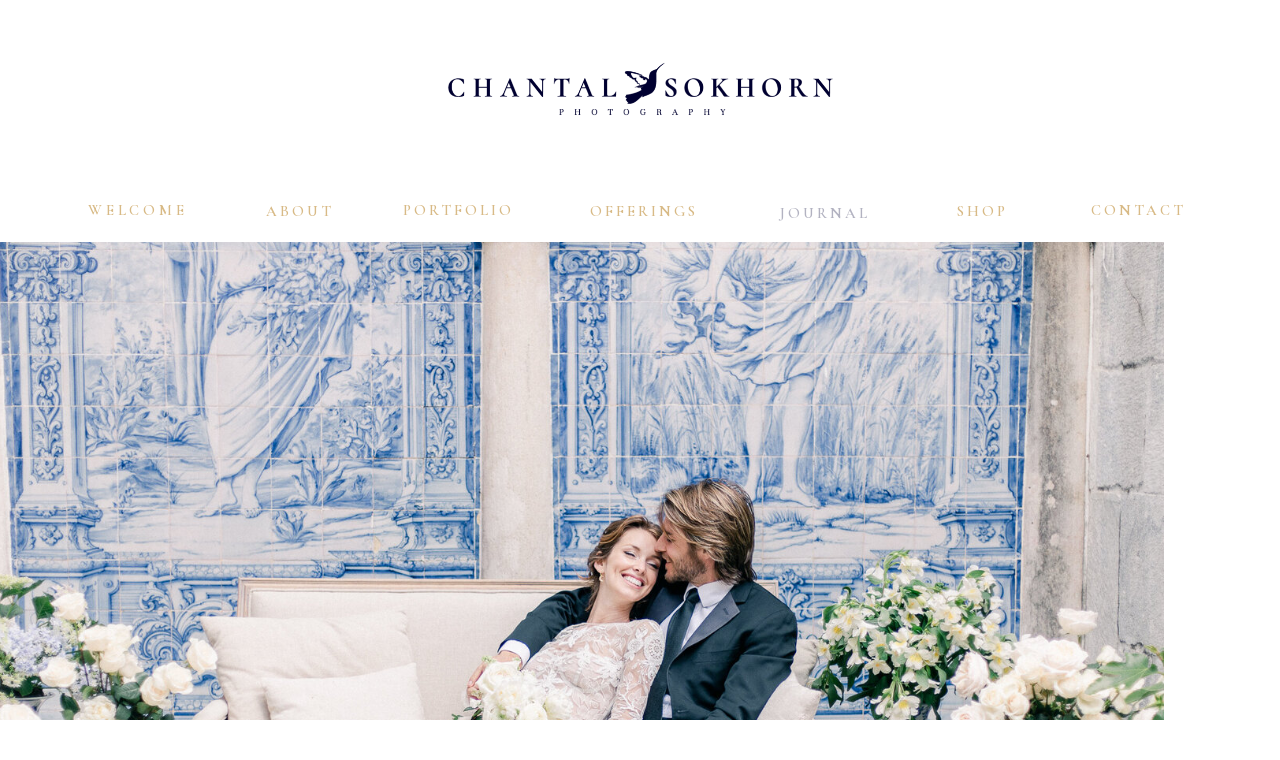

--- FILE ---
content_type: text/html; charset=UTF-8
request_url: https://chantalsokhornphotography.com/tag/vista-house/
body_size: 18106
content:
<!DOCTYPE html>
<html lang="en-US" id="html" class="d">
<head>
<link rel="stylesheet" type="text/css" href="//lib.showit.co/engine/2.2.5/showit.css" />
<meta name='robots' content='index, follow, max-image-preview:large, max-snippet:-1, max-video-preview:-1' />

            <script data-no-defer="1" data-ezscrex="false" data-cfasync="false" data-pagespeed-no-defer data-cookieconsent="ignore">
                var ctPublicFunctions = {"_ajax_nonce":"ecc34e1543","_rest_nonce":"b20631131d","_ajax_url":"\/wp-admin\/admin-ajax.php","_rest_url":"https:\/\/chantalsokhornphotography.com\/wp-json\/","data__cookies_type":"none","data__ajax_type":false,"data__bot_detector_enabled":1,"data__frontend_data_log_enabled":1,"cookiePrefix":"","wprocket_detected":false,"host_url":"chantalsokhornphotography.com","text__ee_click_to_select":"Click to select the whole data","text__ee_original_email":"The complete one is","text__ee_got_it":"Got it","text__ee_blocked":"Blocked","text__ee_cannot_connect":"Cannot connect","text__ee_cannot_decode":"Can not decode email. Unknown reason","text__ee_email_decoder":"CleanTalk email decoder","text__ee_wait_for_decoding":"The magic is on the way!","text__ee_decoding_process":"Please wait a few seconds while we decode the contact data."}
            </script>
        
            <script data-no-defer="1" data-ezscrex="false" data-cfasync="false" data-pagespeed-no-defer data-cookieconsent="ignore">
                var ctPublic = {"_ajax_nonce":"ecc34e1543","settings__forms__check_internal":"0","settings__forms__check_external":"0","settings__forms__force_protection":0,"settings__forms__search_test":"0","settings__data__bot_detector_enabled":1,"settings__sfw__anti_crawler":0,"blog_home":"https:\/\/chantalsokhornphotography.com\/","pixel__setting":"3","pixel__enabled":false,"pixel__url":"https:\/\/moderate1-v4.cleantalk.org\/pixel\/553c727d338c880b2ea631613eccf008.gif","data__email_check_before_post":"1","data__email_check_exist_post":1,"data__cookies_type":"none","data__key_is_ok":true,"data__visible_fields_required":true,"wl_brandname":"Anti-Spam by CleanTalk","wl_brandname_short":"CleanTalk","ct_checkjs_key":464305696,"emailEncoderPassKey":"6ab7d4947d1010fa5193a582f1b6262a","bot_detector_forms_excluded":"W10=","advancedCacheExists":false,"varnishCacheExists":false,"wc_ajax_add_to_cart":false}
            </script>
        
	<!-- This site is optimized with the Yoast SEO plugin v26.3 - https://yoast.com/wordpress/plugins/seo/ -->
	<title>vista house Archives - chantalsokhornphotography.com</title>
	<link rel="canonical" href="https://chantalsokhornphotography.com/tag/vista-house/" />
	<meta property="og:locale" content="en_US" />
	<meta property="og:type" content="article" />
	<meta property="og:title" content="vista house Archives - chantalsokhornphotography.com" />
	<meta property="og:url" content="https://chantalsokhornphotography.com/tag/vista-house/" />
	<meta property="og:site_name" content="chantalsokhornphotography.com" />
	<meta name="twitter:card" content="summary_large_image" />
	<script type="application/ld+json" class="yoast-schema-graph">{"@context":"https://schema.org","@graph":[{"@type":"CollectionPage","@id":"https://chantalsokhornphotography.com/tag/vista-house/","url":"https://chantalsokhornphotography.com/tag/vista-house/","name":"vista house Archives - chantalsokhornphotography.com","isPartOf":{"@id":"https://chantalsokhornphotography.com/#website"},"primaryImageOfPage":{"@id":"https://chantalsokhornphotography.com/tag/vista-house/#primaryimage"},"image":{"@id":"https://chantalsokhornphotography.com/tag/vista-house/#primaryimage"},"thumbnailUrl":"https://chantalsokhornphotography.com/wp-content/uploads/sites/12485/2020/12/Engagement-ChatalSokhornPhotogrphy-Columbia-Gorge-Portland-OR-2020-80.jpg","breadcrumb":{"@id":"https://chantalsokhornphotography.com/tag/vista-house/#breadcrumb"},"inLanguage":"en-US"},{"@type":"ImageObject","inLanguage":"en-US","@id":"https://chantalsokhornphotography.com/tag/vista-house/#primaryimage","url":"https://chantalsokhornphotography.com/wp-content/uploads/sites/12485/2020/12/Engagement-ChatalSokhornPhotogrphy-Columbia-Gorge-Portland-OR-2020-80.jpg","contentUrl":"https://chantalsokhornphotography.com/wp-content/uploads/sites/12485/2020/12/Engagement-ChatalSokhornPhotogrphy-Columbia-Gorge-Portland-OR-2020-80.jpg","width":2495,"height":1600},{"@type":"BreadcrumbList","@id":"https://chantalsokhornphotography.com/tag/vista-house/#breadcrumb","itemListElement":[{"@type":"ListItem","position":1,"name":"Home","item":"https://chantalsokhornphotography.com/"},{"@type":"ListItem","position":2,"name":"vista house"}]},{"@type":"WebSite","@id":"https://chantalsokhornphotography.com/#website","url":"https://chantalsokhornphotography.com/","name":"chantalsokhornphotography.com","description":"","publisher":{"@id":"https://chantalsokhornphotography.com/#organization"},"potentialAction":[{"@type":"SearchAction","target":{"@type":"EntryPoint","urlTemplate":"https://chantalsokhornphotography.com/?s={search_term_string}"},"query-input":{"@type":"PropertyValueSpecification","valueRequired":true,"valueName":"search_term_string"}}],"inLanguage":"en-US"},{"@type":"Organization","@id":"https://chantalsokhornphotography.com/#organization","name":"Chantal Sokhorn Photography","url":"https://chantalsokhornphotography.com/","logo":{"@type":"ImageObject","inLanguage":"en-US","@id":"https://chantalsokhornphotography.com/#/schema/logo/image/","url":"https://chantalsokhornphotography.com/wp-content/uploads/sites/12485/2020/10/light-blue-bird.png","contentUrl":"https://chantalsokhornphotography.com/wp-content/uploads/sites/12485/2020/10/light-blue-bird.png","width":100,"height":100,"caption":"Chantal Sokhorn Photography"},"image":{"@id":"https://chantalsokhornphotography.com/#/schema/logo/image/"},"sameAs":["https://www.instagram.com/chantalsokhornphoto/","https://www.pinterest.com/Chantalsokhornphoto/_created/"]}]}</script>
	<!-- / Yoast SEO plugin. -->


<link rel='dns-prefetch' href='//fd.cleantalk.org' />
<link rel='dns-prefetch' href='//stats.wp.com' />
<link rel="alternate" type="application/rss+xml" title="chantalsokhornphotography.com &raquo; Feed" href="https://chantalsokhornphotography.com/feed/" />
<link rel="alternate" type="application/rss+xml" title="chantalsokhornphotography.com &raquo; Comments Feed" href="https://chantalsokhornphotography.com/comments/feed/" />
<link rel="alternate" type="application/rss+xml" title="chantalsokhornphotography.com &raquo; vista house Tag Feed" href="https://chantalsokhornphotography.com/tag/vista-house/feed/" />
<script type="text/javascript">
/* <![CDATA[ */
window._wpemojiSettings = {"baseUrl":"https:\/\/s.w.org\/images\/core\/emoji\/16.0.1\/72x72\/","ext":".png","svgUrl":"https:\/\/s.w.org\/images\/core\/emoji\/16.0.1\/svg\/","svgExt":".svg","source":{"concatemoji":"https:\/\/chantalsokhornphotography.com\/wp-includes\/js\/wp-emoji-release.min.js?ver=6.8.3"}};
/*! This file is auto-generated */
!function(s,n){var o,i,e;function c(e){try{var t={supportTests:e,timestamp:(new Date).valueOf()};sessionStorage.setItem(o,JSON.stringify(t))}catch(e){}}function p(e,t,n){e.clearRect(0,0,e.canvas.width,e.canvas.height),e.fillText(t,0,0);var t=new Uint32Array(e.getImageData(0,0,e.canvas.width,e.canvas.height).data),a=(e.clearRect(0,0,e.canvas.width,e.canvas.height),e.fillText(n,0,0),new Uint32Array(e.getImageData(0,0,e.canvas.width,e.canvas.height).data));return t.every(function(e,t){return e===a[t]})}function u(e,t){e.clearRect(0,0,e.canvas.width,e.canvas.height),e.fillText(t,0,0);for(var n=e.getImageData(16,16,1,1),a=0;a<n.data.length;a++)if(0!==n.data[a])return!1;return!0}function f(e,t,n,a){switch(t){case"flag":return n(e,"\ud83c\udff3\ufe0f\u200d\u26a7\ufe0f","\ud83c\udff3\ufe0f\u200b\u26a7\ufe0f")?!1:!n(e,"\ud83c\udde8\ud83c\uddf6","\ud83c\udde8\u200b\ud83c\uddf6")&&!n(e,"\ud83c\udff4\udb40\udc67\udb40\udc62\udb40\udc65\udb40\udc6e\udb40\udc67\udb40\udc7f","\ud83c\udff4\u200b\udb40\udc67\u200b\udb40\udc62\u200b\udb40\udc65\u200b\udb40\udc6e\u200b\udb40\udc67\u200b\udb40\udc7f");case"emoji":return!a(e,"\ud83e\udedf")}return!1}function g(e,t,n,a){var r="undefined"!=typeof WorkerGlobalScope&&self instanceof WorkerGlobalScope?new OffscreenCanvas(300,150):s.createElement("canvas"),o=r.getContext("2d",{willReadFrequently:!0}),i=(o.textBaseline="top",o.font="600 32px Arial",{});return e.forEach(function(e){i[e]=t(o,e,n,a)}),i}function t(e){var t=s.createElement("script");t.src=e,t.defer=!0,s.head.appendChild(t)}"undefined"!=typeof Promise&&(o="wpEmojiSettingsSupports",i=["flag","emoji"],n.supports={everything:!0,everythingExceptFlag:!0},e=new Promise(function(e){s.addEventListener("DOMContentLoaded",e,{once:!0})}),new Promise(function(t){var n=function(){try{var e=JSON.parse(sessionStorage.getItem(o));if("object"==typeof e&&"number"==typeof e.timestamp&&(new Date).valueOf()<e.timestamp+604800&&"object"==typeof e.supportTests)return e.supportTests}catch(e){}return null}();if(!n){if("undefined"!=typeof Worker&&"undefined"!=typeof OffscreenCanvas&&"undefined"!=typeof URL&&URL.createObjectURL&&"undefined"!=typeof Blob)try{var e="postMessage("+g.toString()+"("+[JSON.stringify(i),f.toString(),p.toString(),u.toString()].join(",")+"));",a=new Blob([e],{type:"text/javascript"}),r=new Worker(URL.createObjectURL(a),{name:"wpTestEmojiSupports"});return void(r.onmessage=function(e){c(n=e.data),r.terminate(),t(n)})}catch(e){}c(n=g(i,f,p,u))}t(n)}).then(function(e){for(var t in e)n.supports[t]=e[t],n.supports.everything=n.supports.everything&&n.supports[t],"flag"!==t&&(n.supports.everythingExceptFlag=n.supports.everythingExceptFlag&&n.supports[t]);n.supports.everythingExceptFlag=n.supports.everythingExceptFlag&&!n.supports.flag,n.DOMReady=!1,n.readyCallback=function(){n.DOMReady=!0}}).then(function(){return e}).then(function(){var e;n.supports.everything||(n.readyCallback(),(e=n.source||{}).concatemoji?t(e.concatemoji):e.wpemoji&&e.twemoji&&(t(e.twemoji),t(e.wpemoji)))}))}((window,document),window._wpemojiSettings);
/* ]]> */
</script>
<style id='wp-emoji-styles-inline-css' type='text/css'>

	img.wp-smiley, img.emoji {
		display: inline !important;
		border: none !important;
		box-shadow: none !important;
		height: 1em !important;
		width: 1em !important;
		margin: 0 0.07em !important;
		vertical-align: -0.1em !important;
		background: none !important;
		padding: 0 !important;
	}
</style>
<link rel='stylesheet' id='wp-block-library-css' href='https://chantalsokhornphotography.com/wp-includes/css/dist/block-library/style.min.css?ver=6.8.3' type='text/css' media='all' />
<style id='classic-theme-styles-inline-css' type='text/css'>
/*! This file is auto-generated */
.wp-block-button__link{color:#fff;background-color:#32373c;border-radius:9999px;box-shadow:none;text-decoration:none;padding:calc(.667em + 2px) calc(1.333em + 2px);font-size:1.125em}.wp-block-file__button{background:#32373c;color:#fff;text-decoration:none}
</style>
<link rel='stylesheet' id='convertkit-broadcasts-css' href='https://chantalsokhornphotography.com/wp-content/plugins/convertkit/resources/frontend/css/broadcasts.css?ver=3.0.8' type='text/css' media='all' />
<link rel='stylesheet' id='convertkit-button-css' href='https://chantalsokhornphotography.com/wp-content/plugins/convertkit/resources/frontend/css/button.css?ver=3.0.8' type='text/css' media='all' />
<link rel='stylesheet' id='convertkit-form-css' href='https://chantalsokhornphotography.com/wp-content/plugins/convertkit/resources/frontend/css/form.css?ver=3.0.8' type='text/css' media='all' />
<link rel='stylesheet' id='convertkit-form-builder-field-css' href='https://chantalsokhornphotography.com/wp-content/plugins/convertkit/resources/frontend/css/form-builder.css?ver=3.0.8' type='text/css' media='all' />
<link rel='stylesheet' id='convertkit-form-builder-css' href='https://chantalsokhornphotography.com/wp-content/plugins/convertkit/resources/frontend/css/form-builder.css?ver=3.0.8' type='text/css' media='all' />
<style id='global-styles-inline-css' type='text/css'>
:root{--wp--preset--aspect-ratio--square: 1;--wp--preset--aspect-ratio--4-3: 4/3;--wp--preset--aspect-ratio--3-4: 3/4;--wp--preset--aspect-ratio--3-2: 3/2;--wp--preset--aspect-ratio--2-3: 2/3;--wp--preset--aspect-ratio--16-9: 16/9;--wp--preset--aspect-ratio--9-16: 9/16;--wp--preset--color--black: #000000;--wp--preset--color--cyan-bluish-gray: #abb8c3;--wp--preset--color--white: #ffffff;--wp--preset--color--pale-pink: #f78da7;--wp--preset--color--vivid-red: #cf2e2e;--wp--preset--color--luminous-vivid-orange: #ff6900;--wp--preset--color--luminous-vivid-amber: #fcb900;--wp--preset--color--light-green-cyan: #7bdcb5;--wp--preset--color--vivid-green-cyan: #00d084;--wp--preset--color--pale-cyan-blue: #8ed1fc;--wp--preset--color--vivid-cyan-blue: #0693e3;--wp--preset--color--vivid-purple: #9b51e0;--wp--preset--gradient--vivid-cyan-blue-to-vivid-purple: linear-gradient(135deg,rgba(6,147,227,1) 0%,rgb(155,81,224) 100%);--wp--preset--gradient--light-green-cyan-to-vivid-green-cyan: linear-gradient(135deg,rgb(122,220,180) 0%,rgb(0,208,130) 100%);--wp--preset--gradient--luminous-vivid-amber-to-luminous-vivid-orange: linear-gradient(135deg,rgba(252,185,0,1) 0%,rgba(255,105,0,1) 100%);--wp--preset--gradient--luminous-vivid-orange-to-vivid-red: linear-gradient(135deg,rgba(255,105,0,1) 0%,rgb(207,46,46) 100%);--wp--preset--gradient--very-light-gray-to-cyan-bluish-gray: linear-gradient(135deg,rgb(238,238,238) 0%,rgb(169,184,195) 100%);--wp--preset--gradient--cool-to-warm-spectrum: linear-gradient(135deg,rgb(74,234,220) 0%,rgb(151,120,209) 20%,rgb(207,42,186) 40%,rgb(238,44,130) 60%,rgb(251,105,98) 80%,rgb(254,248,76) 100%);--wp--preset--gradient--blush-light-purple: linear-gradient(135deg,rgb(255,206,236) 0%,rgb(152,150,240) 100%);--wp--preset--gradient--blush-bordeaux: linear-gradient(135deg,rgb(254,205,165) 0%,rgb(254,45,45) 50%,rgb(107,0,62) 100%);--wp--preset--gradient--luminous-dusk: linear-gradient(135deg,rgb(255,203,112) 0%,rgb(199,81,192) 50%,rgb(65,88,208) 100%);--wp--preset--gradient--pale-ocean: linear-gradient(135deg,rgb(255,245,203) 0%,rgb(182,227,212) 50%,rgb(51,167,181) 100%);--wp--preset--gradient--electric-grass: linear-gradient(135deg,rgb(202,248,128) 0%,rgb(113,206,126) 100%);--wp--preset--gradient--midnight: linear-gradient(135deg,rgb(2,3,129) 0%,rgb(40,116,252) 100%);--wp--preset--font-size--small: 13px;--wp--preset--font-size--medium: 20px;--wp--preset--font-size--large: 36px;--wp--preset--font-size--x-large: 42px;--wp--preset--spacing--20: 0.44rem;--wp--preset--spacing--30: 0.67rem;--wp--preset--spacing--40: 1rem;--wp--preset--spacing--50: 1.5rem;--wp--preset--spacing--60: 2.25rem;--wp--preset--spacing--70: 3.38rem;--wp--preset--spacing--80: 5.06rem;--wp--preset--shadow--natural: 6px 6px 9px rgba(0, 0, 0, 0.2);--wp--preset--shadow--deep: 12px 12px 50px rgba(0, 0, 0, 0.4);--wp--preset--shadow--sharp: 6px 6px 0px rgba(0, 0, 0, 0.2);--wp--preset--shadow--outlined: 6px 6px 0px -3px rgba(255, 255, 255, 1), 6px 6px rgba(0, 0, 0, 1);--wp--preset--shadow--crisp: 6px 6px 0px rgba(0, 0, 0, 1);}:where(.is-layout-flex){gap: 0.5em;}:where(.is-layout-grid){gap: 0.5em;}body .is-layout-flex{display: flex;}.is-layout-flex{flex-wrap: wrap;align-items: center;}.is-layout-flex > :is(*, div){margin: 0;}body .is-layout-grid{display: grid;}.is-layout-grid > :is(*, div){margin: 0;}:where(.wp-block-columns.is-layout-flex){gap: 2em;}:where(.wp-block-columns.is-layout-grid){gap: 2em;}:where(.wp-block-post-template.is-layout-flex){gap: 1.25em;}:where(.wp-block-post-template.is-layout-grid){gap: 1.25em;}.has-black-color{color: var(--wp--preset--color--black) !important;}.has-cyan-bluish-gray-color{color: var(--wp--preset--color--cyan-bluish-gray) !important;}.has-white-color{color: var(--wp--preset--color--white) !important;}.has-pale-pink-color{color: var(--wp--preset--color--pale-pink) !important;}.has-vivid-red-color{color: var(--wp--preset--color--vivid-red) !important;}.has-luminous-vivid-orange-color{color: var(--wp--preset--color--luminous-vivid-orange) !important;}.has-luminous-vivid-amber-color{color: var(--wp--preset--color--luminous-vivid-amber) !important;}.has-light-green-cyan-color{color: var(--wp--preset--color--light-green-cyan) !important;}.has-vivid-green-cyan-color{color: var(--wp--preset--color--vivid-green-cyan) !important;}.has-pale-cyan-blue-color{color: var(--wp--preset--color--pale-cyan-blue) !important;}.has-vivid-cyan-blue-color{color: var(--wp--preset--color--vivid-cyan-blue) !important;}.has-vivid-purple-color{color: var(--wp--preset--color--vivid-purple) !important;}.has-black-background-color{background-color: var(--wp--preset--color--black) !important;}.has-cyan-bluish-gray-background-color{background-color: var(--wp--preset--color--cyan-bluish-gray) !important;}.has-white-background-color{background-color: var(--wp--preset--color--white) !important;}.has-pale-pink-background-color{background-color: var(--wp--preset--color--pale-pink) !important;}.has-vivid-red-background-color{background-color: var(--wp--preset--color--vivid-red) !important;}.has-luminous-vivid-orange-background-color{background-color: var(--wp--preset--color--luminous-vivid-orange) !important;}.has-luminous-vivid-amber-background-color{background-color: var(--wp--preset--color--luminous-vivid-amber) !important;}.has-light-green-cyan-background-color{background-color: var(--wp--preset--color--light-green-cyan) !important;}.has-vivid-green-cyan-background-color{background-color: var(--wp--preset--color--vivid-green-cyan) !important;}.has-pale-cyan-blue-background-color{background-color: var(--wp--preset--color--pale-cyan-blue) !important;}.has-vivid-cyan-blue-background-color{background-color: var(--wp--preset--color--vivid-cyan-blue) !important;}.has-vivid-purple-background-color{background-color: var(--wp--preset--color--vivid-purple) !important;}.has-black-border-color{border-color: var(--wp--preset--color--black) !important;}.has-cyan-bluish-gray-border-color{border-color: var(--wp--preset--color--cyan-bluish-gray) !important;}.has-white-border-color{border-color: var(--wp--preset--color--white) !important;}.has-pale-pink-border-color{border-color: var(--wp--preset--color--pale-pink) !important;}.has-vivid-red-border-color{border-color: var(--wp--preset--color--vivid-red) !important;}.has-luminous-vivid-orange-border-color{border-color: var(--wp--preset--color--luminous-vivid-orange) !important;}.has-luminous-vivid-amber-border-color{border-color: var(--wp--preset--color--luminous-vivid-amber) !important;}.has-light-green-cyan-border-color{border-color: var(--wp--preset--color--light-green-cyan) !important;}.has-vivid-green-cyan-border-color{border-color: var(--wp--preset--color--vivid-green-cyan) !important;}.has-pale-cyan-blue-border-color{border-color: var(--wp--preset--color--pale-cyan-blue) !important;}.has-vivid-cyan-blue-border-color{border-color: var(--wp--preset--color--vivid-cyan-blue) !important;}.has-vivid-purple-border-color{border-color: var(--wp--preset--color--vivid-purple) !important;}.has-vivid-cyan-blue-to-vivid-purple-gradient-background{background: var(--wp--preset--gradient--vivid-cyan-blue-to-vivid-purple) !important;}.has-light-green-cyan-to-vivid-green-cyan-gradient-background{background: var(--wp--preset--gradient--light-green-cyan-to-vivid-green-cyan) !important;}.has-luminous-vivid-amber-to-luminous-vivid-orange-gradient-background{background: var(--wp--preset--gradient--luminous-vivid-amber-to-luminous-vivid-orange) !important;}.has-luminous-vivid-orange-to-vivid-red-gradient-background{background: var(--wp--preset--gradient--luminous-vivid-orange-to-vivid-red) !important;}.has-very-light-gray-to-cyan-bluish-gray-gradient-background{background: var(--wp--preset--gradient--very-light-gray-to-cyan-bluish-gray) !important;}.has-cool-to-warm-spectrum-gradient-background{background: var(--wp--preset--gradient--cool-to-warm-spectrum) !important;}.has-blush-light-purple-gradient-background{background: var(--wp--preset--gradient--blush-light-purple) !important;}.has-blush-bordeaux-gradient-background{background: var(--wp--preset--gradient--blush-bordeaux) !important;}.has-luminous-dusk-gradient-background{background: var(--wp--preset--gradient--luminous-dusk) !important;}.has-pale-ocean-gradient-background{background: var(--wp--preset--gradient--pale-ocean) !important;}.has-electric-grass-gradient-background{background: var(--wp--preset--gradient--electric-grass) !important;}.has-midnight-gradient-background{background: var(--wp--preset--gradient--midnight) !important;}.has-small-font-size{font-size: var(--wp--preset--font-size--small) !important;}.has-medium-font-size{font-size: var(--wp--preset--font-size--medium) !important;}.has-large-font-size{font-size: var(--wp--preset--font-size--large) !important;}.has-x-large-font-size{font-size: var(--wp--preset--font-size--x-large) !important;}
:where(.wp-block-post-template.is-layout-flex){gap: 1.25em;}:where(.wp-block-post-template.is-layout-grid){gap: 1.25em;}
:where(.wp-block-columns.is-layout-flex){gap: 2em;}:where(.wp-block-columns.is-layout-grid){gap: 2em;}
:root :where(.wp-block-pullquote){font-size: 1.5em;line-height: 1.6;}
</style>
<link rel='stylesheet' id='cleantalk-public-css-css' href='https://chantalsokhornphotography.com/wp-content/plugins/cleantalk-spam-protect/css/cleantalk-public.min.css?ver=6.67_1762444487' type='text/css' media='all' />
<link rel='stylesheet' id='cleantalk-email-decoder-css-css' href='https://chantalsokhornphotography.com/wp-content/plugins/cleantalk-spam-protect/css/cleantalk-email-decoder.min.css?ver=6.67_1762444487' type='text/css' media='all' />
<link rel='stylesheet' id='contact-form-7-css' href='https://chantalsokhornphotography.com/wp-content/plugins/contact-form-7/includes/css/styles.css?ver=6.1.3' type='text/css' media='all' />
<link rel='stylesheet' id='arve-css' href='https://chantalsokhornphotography.com/wp-content/plugins/advanced-responsive-video-embedder/build/main.css?ver=10.7.1' type='text/css' media='all' />
<script type="text/javascript" src="https://chantalsokhornphotography.com/wp-content/plugins/cleantalk-spam-protect/js/apbct-public-bundle.min.js?ver=6.67_1762444487" id="apbct-public-bundle.min-js-js"></script>
<script type="text/javascript" src="https://fd.cleantalk.org/ct-bot-detector-wrapper.js?ver=6.67" id="ct_bot_detector-js" defer="defer" data-wp-strategy="defer"></script>
<script type="text/javascript" src="https://chantalsokhornphotography.com/wp-includes/js/jquery/jquery.min.js?ver=3.7.1" id="jquery-core-js"></script>
<script type="text/javascript" src="https://chantalsokhornphotography.com/wp-includes/js/jquery/jquery-migrate.min.js?ver=3.4.1" id="jquery-migrate-js"></script>
<script type="text/javascript" src="https://chantalsokhornphotography.com/wp-content/plugins/showit/public/js/showit.js?ver=1766530717" id="si-script-js"></script>
<link rel="https://api.w.org/" href="https://chantalsokhornphotography.com/wp-json/" /><link rel="alternate" title="JSON" type="application/json" href="https://chantalsokhornphotography.com/wp-json/wp/v2/tags/26" /><link rel="EditURI" type="application/rsd+xml" title="RSD" href="https://chantalsokhornphotography.com/xmlrpc.php?rsd" />
		<script type="text/javascript" async defer data-pin-color="red"  data-pin-hover="true"
			src="https://chantalsokhornphotography.com/wp-content/plugins/pinterest-pin-it-button-on-image-hover-and-post/js/pinit.js"></script>
			<style>img#wpstats{display:none}</style>
		<style type="text/css">.recentcomments a{display:inline !important;padding:0 !important;margin:0 !important;}</style><style type="text/css">.saboxplugin-wrap{-webkit-box-sizing:border-box;-moz-box-sizing:border-box;-ms-box-sizing:border-box;box-sizing:border-box;border:1px solid #eee;width:100%;clear:both;display:block;overflow:hidden;word-wrap:break-word;position:relative}.saboxplugin-wrap .saboxplugin-gravatar{float:left;padding:0 20px 20px 20px}.saboxplugin-wrap .saboxplugin-gravatar img{max-width:100px;height:auto;border-radius:0;}.saboxplugin-wrap .saboxplugin-authorname{font-size:18px;line-height:1;margin:20px 0 0 20px;display:block}.saboxplugin-wrap .saboxplugin-authorname a{text-decoration:none}.saboxplugin-wrap .saboxplugin-authorname a:focus{outline:0}.saboxplugin-wrap .saboxplugin-desc{display:block;margin:5px 20px}.saboxplugin-wrap .saboxplugin-desc a{text-decoration:underline}.saboxplugin-wrap .saboxplugin-desc p{margin:5px 0 12px}.saboxplugin-wrap .saboxplugin-web{margin:0 20px 15px;text-align:left}.saboxplugin-wrap .sab-web-position{text-align:right}.saboxplugin-wrap .saboxplugin-web a{color:#ccc;text-decoration:none}.saboxplugin-wrap .saboxplugin-socials{position:relative;display:block;background:#fcfcfc;padding:5px;border-top:1px solid #eee}.saboxplugin-wrap .saboxplugin-socials a svg{width:20px;height:20px}.saboxplugin-wrap .saboxplugin-socials a svg .st2{fill:#fff; transform-origin:center center;}.saboxplugin-wrap .saboxplugin-socials a svg .st1{fill:rgba(0,0,0,.3)}.saboxplugin-wrap .saboxplugin-socials a:hover{opacity:.8;-webkit-transition:opacity .4s;-moz-transition:opacity .4s;-o-transition:opacity .4s;transition:opacity .4s;box-shadow:none!important;-webkit-box-shadow:none!important}.saboxplugin-wrap .saboxplugin-socials .saboxplugin-icon-color{box-shadow:none;padding:0;border:0;-webkit-transition:opacity .4s;-moz-transition:opacity .4s;-o-transition:opacity .4s;transition:opacity .4s;display:inline-block;color:#fff;font-size:0;text-decoration:inherit;margin:5px;-webkit-border-radius:0;-moz-border-radius:0;-ms-border-radius:0;-o-border-radius:0;border-radius:0;overflow:hidden}.saboxplugin-wrap .saboxplugin-socials .saboxplugin-icon-grey{text-decoration:inherit;box-shadow:none;position:relative;display:-moz-inline-stack;display:inline-block;vertical-align:middle;zoom:1;margin:10px 5px;color:#444;fill:#444}.clearfix:after,.clearfix:before{content:' ';display:table;line-height:0;clear:both}.ie7 .clearfix{zoom:1}.saboxplugin-socials.sabox-colored .saboxplugin-icon-color .sab-twitch{border-color:#38245c}.saboxplugin-socials.sabox-colored .saboxplugin-icon-color .sab-behance{border-color:#003eb0}.saboxplugin-socials.sabox-colored .saboxplugin-icon-color .sab-deviantart{border-color:#036824}.saboxplugin-socials.sabox-colored .saboxplugin-icon-color .sab-digg{border-color:#00327c}.saboxplugin-socials.sabox-colored .saboxplugin-icon-color .sab-dribbble{border-color:#ba1655}.saboxplugin-socials.sabox-colored .saboxplugin-icon-color .sab-facebook{border-color:#1e2e4f}.saboxplugin-socials.sabox-colored .saboxplugin-icon-color .sab-flickr{border-color:#003576}.saboxplugin-socials.sabox-colored .saboxplugin-icon-color .sab-github{border-color:#264874}.saboxplugin-socials.sabox-colored .saboxplugin-icon-color .sab-google{border-color:#0b51c5}.saboxplugin-socials.sabox-colored .saboxplugin-icon-color .sab-html5{border-color:#902e13}.saboxplugin-socials.sabox-colored .saboxplugin-icon-color .sab-instagram{border-color:#1630aa}.saboxplugin-socials.sabox-colored .saboxplugin-icon-color .sab-linkedin{border-color:#00344f}.saboxplugin-socials.sabox-colored .saboxplugin-icon-color .sab-pinterest{border-color:#5b040e}.saboxplugin-socials.sabox-colored .saboxplugin-icon-color .sab-reddit{border-color:#992900}.saboxplugin-socials.sabox-colored .saboxplugin-icon-color .sab-rss{border-color:#a43b0a}.saboxplugin-socials.sabox-colored .saboxplugin-icon-color .sab-sharethis{border-color:#5d8420}.saboxplugin-socials.sabox-colored .saboxplugin-icon-color .sab-soundcloud{border-color:#995200}.saboxplugin-socials.sabox-colored .saboxplugin-icon-color .sab-spotify{border-color:#0f612c}.saboxplugin-socials.sabox-colored .saboxplugin-icon-color .sab-stackoverflow{border-color:#a95009}.saboxplugin-socials.sabox-colored .saboxplugin-icon-color .sab-steam{border-color:#006388}.saboxplugin-socials.sabox-colored .saboxplugin-icon-color .sab-user_email{border-color:#b84e05}.saboxplugin-socials.sabox-colored .saboxplugin-icon-color .sab-tumblr{border-color:#10151b}.saboxplugin-socials.sabox-colored .saboxplugin-icon-color .sab-twitter{border-color:#0967a0}.saboxplugin-socials.sabox-colored .saboxplugin-icon-color .sab-vimeo{border-color:#0d7091}.saboxplugin-socials.sabox-colored .saboxplugin-icon-color .sab-windows{border-color:#003f71}.saboxplugin-socials.sabox-colored .saboxplugin-icon-color .sab-whatsapp{border-color:#003f71}.saboxplugin-socials.sabox-colored .saboxplugin-icon-color .sab-wordpress{border-color:#0f3647}.saboxplugin-socials.sabox-colored .saboxplugin-icon-color .sab-yahoo{border-color:#14002d}.saboxplugin-socials.sabox-colored .saboxplugin-icon-color .sab-youtube{border-color:#900}.saboxplugin-socials.sabox-colored .saboxplugin-icon-color .sab-xing{border-color:#000202}.saboxplugin-socials.sabox-colored .saboxplugin-icon-color .sab-mixcloud{border-color:#2475a0}.saboxplugin-socials.sabox-colored .saboxplugin-icon-color .sab-vk{border-color:#243549}.saboxplugin-socials.sabox-colored .saboxplugin-icon-color .sab-medium{border-color:#00452c}.saboxplugin-socials.sabox-colored .saboxplugin-icon-color .sab-quora{border-color:#420e00}.saboxplugin-socials.sabox-colored .saboxplugin-icon-color .sab-meetup{border-color:#9b181c}.saboxplugin-socials.sabox-colored .saboxplugin-icon-color .sab-goodreads{border-color:#000}.saboxplugin-socials.sabox-colored .saboxplugin-icon-color .sab-snapchat{border-color:#999700}.saboxplugin-socials.sabox-colored .saboxplugin-icon-color .sab-500px{border-color:#00557f}.saboxplugin-socials.sabox-colored .saboxplugin-icon-color .sab-mastodont{border-color:#185886}.sabox-plus-item{margin-bottom:20px}@media screen and (max-width:480px){.saboxplugin-wrap{text-align:center}.saboxplugin-wrap .saboxplugin-gravatar{float:none;padding:20px 0;text-align:center;margin:0 auto;display:block}.saboxplugin-wrap .saboxplugin-gravatar img{float:none;display:inline-block;display:-moz-inline-stack;vertical-align:middle;zoom:1}.saboxplugin-wrap .saboxplugin-desc{margin:0 10px 20px;text-align:center}.saboxplugin-wrap .saboxplugin-authorname{text-align:center;margin:10px 0 20px}}body .saboxplugin-authorname a,body .saboxplugin-authorname a:hover{box-shadow:none;-webkit-box-shadow:none}a.sab-profile-edit{font-size:16px!important;line-height:1!important}.sab-edit-settings a,a.sab-profile-edit{color:#0073aa!important;box-shadow:none!important;-webkit-box-shadow:none!important}.sab-edit-settings{margin-right:15px;position:absolute;right:0;z-index:2;bottom:10px;line-height:20px}.sab-edit-settings i{margin-left:5px}.saboxplugin-socials{line-height:1!important}.rtl .saboxplugin-wrap .saboxplugin-gravatar{float:right}.rtl .saboxplugin-wrap .saboxplugin-authorname{display:flex;align-items:center}.rtl .saboxplugin-wrap .saboxplugin-authorname .sab-profile-edit{margin-right:10px}.rtl .sab-edit-settings{right:auto;left:0}img.sab-custom-avatar{max-width:75px;}.saboxplugin-wrap {margin-top:0px; margin-bottom:0px; padding: 0px 0px }.saboxplugin-wrap .saboxplugin-authorname {font-size:18px; line-height:25px;}.saboxplugin-wrap .saboxplugin-desc p, .saboxplugin-wrap .saboxplugin-desc {font-size:14px !important; line-height:21px !important;}.saboxplugin-wrap .saboxplugin-web {font-size:14px;}.saboxplugin-wrap .saboxplugin-socials a svg {width:18px;height:18px;}</style><link rel="icon" href="https://chantalsokhornphotography.com/wp-content/uploads/sites/12485/2020/10/cropped-bird_small-32x32.png" sizes="32x32" />
<link rel="icon" href="https://chantalsokhornphotography.com/wp-content/uploads/sites/12485/2020/10/cropped-bird_small-192x192.png" sizes="192x192" />
<link rel="apple-touch-icon" href="https://chantalsokhornphotography.com/wp-content/uploads/sites/12485/2020/10/cropped-bird_small-180x180.png" />
<meta name="msapplication-TileImage" content="https://chantalsokhornphotography.com/wp-content/uploads/sites/12485/2020/10/cropped-bird_small-270x270.png" />

<meta charset="UTF-8" />
<meta name="viewport" content="width=device-width, initial-scale=1" />
<link rel="icon" type="image/png" href="//static.showit.co/200/rto7fUX-Q7Gmi8P5yEPgAw/101416/light-blue-bird-knockout.png" />
<link rel="preconnect" href="https://static.showit.co" />


<link rel="preconnect" href="https://fonts.googleapis.com">
<link rel="preconnect" href="https://fonts.gstatic.com" crossorigin>
<link href="https://fonts.googleapis.com/css?family=Cormorant+Garamond:600|Cormorant+Garamond:300|Cormorant+Garamond:regular|Cormorant+Garamond:300italic|Lato:300" rel="stylesheet" type="text/css"/>
<script id="init_data" type="application/json">
{"mobile":{"w":320,"bgMediaType":"none","bgFillType":"color","bgColor":"#000000:0"},"desktop":{"w":1200,"defaultTrIn":{"type":"fade"},"defaultTrOut":{"type":"fade"},"bgColor":"#ffffff","bgMediaType":"none","bgFillType":"color"},"sid":"lgcvrmn1rqu6samtpicvcq","break":768,"assetURL":"//static.showit.co","contactFormId":"101416/219370","cfAction":"aHR0cHM6Ly9jbGllbnRzZXJ2aWNlLnNob3dpdC5jby9jb250YWN0Zm9ybQ==","sgAction":"aHR0cHM6Ly9jbGllbnRzZXJ2aWNlLnNob3dpdC5jby9zb2NpYWxncmlk","blockData":[{"slug":"header","visible":"a","states":[],"d":{"h":242,"w":1200,"locking":{"scrollOffset":1},"bgFillType":"color","bgColor":"#ffffff","bgMediaType":"none"},"m":{"h":51,"w":320,"locking":{"side":"st","scrollOffset":1},"bgFillType":"color","bgColor":"#ffffff","bgMediaType":"none"}},{"slug":"blog-header","visible":"a","states":[],"d":{"h":866,"w":1200,"stateTrIn":{"type":"none"},"stateTrOut":{"type":"none"},"bgFillType":"color","bgColor":"#ffffff","bgMediaType":"none"},"m":{"h":276,"w":320,"bgFillType":"color","bgColor":"#ffffff","bgMediaType":"none"}},{"slug":"search-blog","visible":"a","states":[],"d":{"h":195,"w":1200,"bgFillType":"color","bgColor":"#FFFFFF","bgMediaType":"image","bgImage":{"key":"ofvqWf7jQkOp-uTmYYsIOQ/101416/bg5-gray.jpg","aspect_ratio":1,"title":"BG5-gray","type":"asset"},"bgOpacity":0,"bgPos":"cm","bgScale":"cover","bgScroll":"f"},"m":{"h":146,"w":320,"bgFillType":"color","bgColor":"#FFFFFF","bgMediaType":"image","bgImage":{"key":"ofvqWf7jQkOp-uTmYYsIOQ/101416/bg5-gray.jpg","aspect_ratio":1,"title":"BG5-gray","type":"asset"},"bgOpacity":30,"bgPos":"cm","bgScale":"cover","bgScroll":"f"}},{"slug":"return-to-top","visible":"a","states":[],"d":{"h":36,"w":1200,"locking":{"side":"st"},"bgFillType":"color","bgColor":"colors-7","bgMediaType":"none"},"m":{"h":100,"w":320,"locking":{"side":"st","scrollOffset":1},"bgFillType":"color","bgColor":"colors-7","bgMediaType":"none"}},{"slug":"post-layout-1","visible":"a","states":[],"d":{"h":597,"w":1200,"locking":{"offset":100},"nature":"dH","bgFillType":"color","bgColor":"#FFFFFF","bgMediaType":"none"},"m":{"h":661,"w":320,"nature":"dH","bgFillType":"color","bgColor":"#FFFFFF","bgMediaType":"none"}},{"slug":"post-layout-2","visible":"a","states":[],"d":{"h":527,"w":1200,"bgFillType":"color","bgColor":"colors-7","bgMediaType":"none"},"m":{"h":530,"w":320,"nature":"dH","bgFillType":"color","bgColor":"colors-7","bgMediaType":"none"}},{"slug":"end-post-loop","visible":"a","states":[],"d":{"h":1,"w":1200,"nature":"dH","bgFillType":"color","bgColor":"colors-7","bgMediaType":"none"},"m":{"h":1,"w":320,"bgFillType":"color","bgColor":"colors-7","bgMediaType":"none"}},{"slug":"pagination","visible":"a","states":[],"d":{"h":100,"w":1200,"nature":"dH","bgFillType":"color","bgColor":"#FFFFFF","bgMediaType":"image","bgImage":{"key":"ofvqWf7jQkOp-uTmYYsIOQ/101416/bg5-gray.jpg","aspect_ratio":1,"title":"BG5-gray","type":"asset"},"bgOpacity":30,"bgPos":"cm","bgScale":"cover","bgScroll":"p"},"m":{"h":81,"w":320,"nature":"dH","bgFillType":"color","bgColor":"#FFFFFF","bgMediaType":"image","bgImage":{"key":"ofvqWf7jQkOp-uTmYYsIOQ/101416/bg5-gray.jpg","aspect_ratio":1,"title":"BG5-gray","type":"asset"},"bgOpacity":30,"bgPos":"cm","bgScale":"cover","bgScroll":"p"}},{"slug":"instagram-1","visible":"a","states":[],"d":{"h":516,"w":1200,"bgFillType":"color","bgColor":"#fcece8:30","bgMediaType":"none"},"m":{"h":212,"w":320,"bgFillType":"color","bgColor":"#fcece8:30","bgMediaType":"none"}},{"slug":"footer-1","visible":"a","states":[],"d":{"h":275,"w":1200,"bgFillType":"color","bgColor":"#f8f8f8","bgMediaType":"none"},"m":{"h":411,"w":320,"bgFillType":"color","bgColor":"#f8f8f8","bgMediaType":"none"}},{"slug":"mobile-navigation","visible":"m","states":[],"d":{"h":400,"w":1200,"bgFillType":"color","bgColor":"#FFFFFF","bgMediaType":"none"},"m":{"h":600,"w":320,"locking":{"side":"t"},"bgFillType":"color","bgColor":"#f9f9f9","bgMediaType":"none"}}],"elementData":[{"type":"graphic","visible":"a","id":"header_0","blockId":"header","m":{"x":53,"y":5,"w":214,"h":42,"a":0},"d":{"x":397,"y":49,"w":407,"h":80,"a":0,"gs":{"t":"fit"},"trIn":{"cl":"fadeIn","d":"0.5","dl":"0"}},"c":{"key":"tepBxqWaSVC9FesizCAz2w/101416/vertical_full.png","aspect_ratio":5.07429}},{"type":"text","visible":"d","id":"header_1","blockId":"header","m":{"x":111,"y":21,"w":97.19999999999999,"h":18,"a":0},"d":{"x":48,"y":199,"w":66,"h":18,"a":0}},{"type":"text","visible":"d","id":"header_2","blockId":"header","m":{"x":111,"y":21,"w":97.19999999999999,"h":18,"a":0},"d":{"x":226,"y":200,"w":65,"h":18,"a":0}},{"type":"text","visible":"d","id":"header_3","blockId":"header","m":{"x":111,"y":21,"w":97.19999999999999,"h":18,"a":0},"d":{"x":358,"y":199,"w":121,"h":18,"a":0}},{"type":"text","visible":"d","id":"header_4","blockId":"header","m":{"x":111,"y":21,"w":97.19999999999999,"h":18,"a":0},"d":{"x":550,"y":200,"w":94,"h":18,"a":0}},{"type":"text","visible":"d","id":"header_5","blockId":"header","m":{"x":111,"y":21,"w":97.19999999999999,"h":18,"a":0},"d":{"x":739,"y":202,"w":84,"h":18,"a":0}},{"type":"text","visible":"d","id":"header_6","blockId":"header","m":{"x":111,"y":21,"w":97.19999999999999,"h":18,"a":0},"d":{"x":1051,"y":199,"w":94,"h":18,"a":0}},{"type":"icon","visible":"m","id":"header_7","blockId":"header","m":{"x":283,"y":8,"w":28,"h":36,"a":0},"d":{"x":550,"y":39,"w":100,"h":100,"a":0},"pc":[{"type":"show","block":"mobile-navigation"}]},{"type":"text","visible":"d","id":"header_8","blockId":"header","m":{"x":111,"y":21,"w":97.19999999999999,"h":18,"a":0},"d":{"x":910,"y":200,"w":65,"h":20,"a":0}},{"type":"graphic","visible":"a","id":"blog-header_0","blockId":"blog-header","m":{"x":5,"y":10,"w":311,"h":259,"a":0},"d":{"x":-229,"y":-78,"w":1444,"h":946,"a":0,"gs":{"s":80,"t":"fit"}},"c":{"key":"UuaeG49rSZ27NS289Akapw/101416/portland_or_wedding_photographer_chantal_sokhorn_photography_penha_longa_resort_and_spa_sintra_portugal-957.jpg","aspect_ratio":1.33333}},{"type":"text","visible":"a","id":"search-blog_0","blockId":"search-blog","m":{"x":63,"y":29,"w":195,"h":89,"a":0},"d":{"x":263,"y":80,"w":674,"h":35,"a":0}},{"type":"graphic","visible":"a","id":"return-to-top_0","blockId":"return-to-top","m":{"x":235,"y":24,"w":136,"h":7,"a":-90},"d":{"x":1073,"y":-18,"w":201,"h":11,"a":-91,"lockH":"r"},"c":{"key":"GjvdEfoCSj-Pil3cgZtBhQ/101416/arrow1.png","aspect_ratio":18.46154}},{"type":"text","visible":"a","id":"return-to-top_1","blockId":"return-to-top","m":{"x":242,"y":24,"w":92,"h":17,"a":-90},"d":{"x":1104,"y":8,"w":103,"h":19,"a":-91,"lockH":"r"}},{"type":"text","visible":"a","id":"post-layout-1_0","blockId":"post-layout-1","m":{"x":93,"y":582,"w":125,"h":21,"a":0},"d":{"x":365,"y":502,"w":154,"h":18,"a":0}},{"type":"simple","visible":"a","id":"post-layout-1_1","blockId":"post-layout-1","m":{"x":123,"y":401,"w":44,"h":1,"a":0},"d":{"x":86,"y":235,"w":56,"h":1,"a":0}},{"type":"text","visible":"a","id":"post-layout-1_2","blockId":"post-layout-1","m":{"x":46,"y":414,"w":243,"h":132,"a":0},"d":{"x":84,"y":262,"w":408,"h":180,"a":0}},{"type":"text","visible":"a","id":"post-layout-1_3","blockId":"post-layout-1","m":{"x":27,"y":221,"w":260,"h":161,"a":0},"d":{"x":73,"y":89,"w":527,"h":113,"a":0}},{"type":"graphic","visible":"a","id":"post-layout-1_4","blockId":"post-layout-1","m":{"x":7,"y":31,"w":302,"h":183,"a":0,"gs":{"t":"fit"}},"d":{"x":639,"y":95,"w":499,"h":407,"a":0,"gs":{"s":50}},"c":{"key":"tdfXJvi1R12IsAwHEXGUSQ/shared/anna-utochkina-343525-unsplash.jpg","aspect_ratio":0.66667}},{"type":"simple","visible":"a","id":"post-layout-1_5","blockId":"post-layout-1","m":{"x":58,"y":625,"w":200,"h":1,"a":0},"d":{"x":247,"y":553,"w":700,"h":1,"a":0}},{"type":"text","visible":"a","id":"post-layout-2_0","blockId":"post-layout-2","m":{"x":100,"y":467,"w":125,"h":21,"a":0},"d":{"x":924,"y":357,"w":163,"h":18,"a":0}},{"type":"simple","visible":"a","id":"post-layout-2_1","blockId":"post-layout-2","m":{"x":130,"y":298,"w":44,"h":1,"a":0},"d":{"x":679,"y":131,"w":56,"h":1,"a":0}},{"type":"text","visible":"a","id":"post-layout-2_2","blockId":"post-layout-2","m":{"x":46,"y":329,"w":238,"h":107,"a":0},"d":{"x":663,"y":148,"w":408,"h":195,"a":0}},{"type":"text","visible":"a","id":"post-layout-2_3","blockId":"post-layout-2","m":{"x":55,"y":210,"w":221,"h":51,"a":0},"d":{"x":663,"y":53,"w":514,"h":46,"a":0}},{"type":"graphic","visible":"a","id":"post-layout-2_4","blockId":"post-layout-2","m":{"x":7,"y":31,"w":306,"h":175,"a":0,"gs":{"t":"fit"}},"d":{"x":66,"y":39,"w":504,"h":389,"a":0,"gs":{"s":50}},"c":{"key":"tdfXJvi1R12IsAwHEXGUSQ/shared/anna-utochkina-343525-unsplash.jpg","aspect_ratio":0.66667}},{"type":"simple","visible":"a","id":"post-layout-2_5","blockId":"post-layout-2","m":{"x":62,"y":518,"w":200,"h":1,"a":0},"d":{"x":250,"y":462,"w":700,"h":1,"a":0}},{"type":"text","visible":"a","id":"pagination_0","blockId":"pagination","m":{"x":177,"y":29,"w":123,"h":26,"a":0},"d":{"x":644,"y":35.494,"w":365.004,"h":29.002,"a":0}},{"type":"text","visible":"a","id":"pagination_1","blockId":"pagination","m":{"x":20,"y":29,"w":142,"h":22,"a":0},"d":{"x":201,"y":35.492,"w":376.005,"h":29.006,"a":0}},{"type":"iframe","visible":"a","id":"instagram-1_0","blockId":"instagram-1","m":{"x":-12,"y":109,"w":345,"h":135,"a":0},"d":{"x":-123,"y":178,"w":1446,"h":278,"a":0}},{"type":"text","visible":"a","id":"instagram-1_1","blockId":"instagram-1","m":{"x":23,"y":31,"w":274,"h":38,"a":0},"d":{"x":365,"y":35,"w":450,"h":37,"a":0}},{"type":"text","visible":"a","id":"instagram-1_2","blockId":"instagram-1","m":{"x":16,"y":57,"w":274,"h":38,"a":0},"d":{"x":378,"y":67,"w":450,"h":37,"a":0}},{"type":"text","visible":"a","id":"footer-1_0","blockId":"footer-1","m":{"x":45,"y":361,"w":231,"h":16,"a":0},"d":{"x":417,"y":240,"w":367,"h":11,"a":0}},{"type":"icon","visible":"a","id":"footer-1_1","blockId":"footer-1","m":{"x":95.364,"y":242,"w":26.517,"h":26.487,"a":0},"d":{"x":534.5,"y":105,"w":27,"h":25,"a":0}},{"type":"icon","visible":"a","id":"footer-1_2","blockId":"footer-1","m":{"x":146.741,"y":242,"w":26.517,"h":26.487,"a":0},"d":{"x":585.5,"y":105,"w":29,"h":26,"a":0}},{"type":"icon","visible":"a","id":"footer-1_3","blockId":"footer-1","m":{"x":198.119,"y":242,"w":26.517,"h":26.487,"a":0},"d":{"x":638.5,"y":106,"w":27,"h":24,"a":0}},{"type":"text","visible":"a","id":"footer-1_4","blockId":"footer-1","m":{"x":59,"y":149,"w":203,"h":13,"a":0},"d":{"x":821,"y":73,"w":309,"h":13,"a":0}},{"type":"text","visible":"a","id":"footer-1_5","blockId":"footer-1","m":{"x":35,"y":180,"w":251,"h":39,"a":0},"d":{"x":821,"y":92,"w":263,"h":17,"a":0}},{"type":"simple","visible":"d","id":"footer-1_6","blockId":"footer-1","m":{"x":48,"y":64,"w":224,"h":253.39999999999998,"a":0},"d":{"x":463.5,"y":79,"w":2,"h":73,"a":0}},{"type":"simple","visible":"d","id":"footer-1_7","blockId":"footer-1","m":{"x":48,"y":64,"w":224,"h":253.39999999999998,"a":0},"d":{"x":734.5,"y":84,"w":2,"h":73,"a":0}},{"type":"graphic","visible":"a","id":"footer-1_8","blockId":"footer-1","m":{"x":73,"y":8,"w":169,"h":140,"a":0},"d":{"x":120,"y":15,"w":222,"h":193,"a":0},"c":{"key":"Bh4yP42eSFaIELRh_08sjQ/101416/cs_circle_logo_2x.png","aspect_ratio":1.14802}},{"type":"text","visible":"a","id":"footer-1_9","blockId":"footer-1","m":{"x":76,"y":301,"w":168,"h":36,"a":0},"d":{"x":370,"y":190,"w":460,"h":19,"a":0}},{"type":"simple","visible":"m","id":"mobile-navigation_0","blockId":"mobile-navigation","m":{"x":-2,"y":420,"w":327,"h":44,"a":0,"lockV":"b"},"d":{"x":488,"y":60,"w":480,"h":160,"a":0}},{"type":"icon","visible":"m","id":"mobile-navigation_1","blockId":"mobile-navigation","m":{"x":214,"y":428,"w":23,"h":23,"a":0,"lockV":"b"},"d":{"x":575,"y":175,"w":100,"h":100,"a":0}},{"type":"icon","visible":"m","id":"mobile-navigation_2","blockId":"mobile-navigation","m":{"x":149,"y":428,"w":23,"h":23,"a":0,"lockV":"b"},"d":{"x":575,"y":175,"w":100,"h":100,"a":0}},{"type":"icon","visible":"m","id":"mobile-navigation_3","blockId":"mobile-navigation","m":{"x":84,"y":428,"w":23,"h":23,"a":0,"lockV":"b"},"d":{"x":575,"y":175,"w":100,"h":100,"a":0}},{"type":"icon","visible":"m","id":"mobile-navigation_4","blockId":"mobile-navigation","m":{"x":280,"y":9,"w":29,"h":28,"a":0,"lockV":"t"},"d":{"x":575,"y":175,"w":100,"h":100,"a":0},"pc":[{"type":"hide","block":"mobile-navigation"}]},{"type":"simple","visible":"m","id":"mobile-navigation_5","blockId":"mobile-navigation","m":{"x":104,"y":352,"w":110,"h":45,"a":0,"trIn":{"cl":"fadeIn","d":1.5,"dl":0.5}},"d":{"x":360,"y":120,"w":480,"h":160,"a":0}},{"type":"text","visible":"m","id":"mobile-navigation_6","blockId":"mobile-navigation","m":{"x":119,"y":367,"w":81,"h":15,"a":0},"d":{"x":549,"y":191,"w":102.60000000000001,"h":19,"a":0}},{"type":"text","visible":"m","id":"mobile-navigation_7","blockId":"mobile-navigation","m":{"x":100,"y":188,"w":121,"h":15,"a":0},"d":{"x":560,"y":191,"w":79.8,"h":19,"a":0}},{"type":"text","visible":"m","id":"mobile-navigation_8","blockId":"mobile-navigation","m":{"x":100,"y":223,"w":121,"h":15,"a":0},"d":{"x":560,"y":191,"w":79.8,"h":19,"a":0}},{"type":"text","visible":"m","id":"mobile-navigation_9","blockId":"mobile-navigation","m":{"x":100,"y":258,"w":121,"h":15,"a":0},"d":{"x":560,"y":191,"w":79.8,"h":19,"a":0}},{"type":"text","visible":"m","id":"mobile-navigation_10","blockId":"mobile-navigation","m":{"x":100,"y":293,"w":121,"h":15,"a":0},"d":{"x":560,"y":191,"w":79.8,"h":19,"a":0}},{"type":"text","visible":"m","id":"mobile-navigation_11","blockId":"mobile-navigation","m":{"x":101,"y":322,"w":121,"h":15,"a":0},"d":{"x":570,"y":201,"w":79.8,"h":19,"a":0}},{"type":"graphic","visible":"a","id":"mobile-navigation_12","blockId":"mobile-navigation","m":{"x":136,"y":66,"w":49,"h":47,"a":0,"trIn":{"cl":"slideInLeft","d":0.75,"dl":"0"}},"d":{"x":460,"y":60,"w":280,"h":280,"a":0},"c":{"key":"TTyzXrBQQUWZeT_fJKX_cA/101416/bird_small.png","aspect_ratio":1}},{"type":"text","visible":"m","id":"mobile-navigation_13","blockId":"mobile-navigation","m":{"x":100,"y":153,"w":121,"h":15,"a":0},"d":{"x":560,"y":191,"w":79.8,"h":19,"a":0},"pc":[{"type":"hide","block":"mobile-navigation"}]}]}
</script>
<link
rel="stylesheet"
type="text/css"
href="https://cdnjs.cloudflare.com/ajax/libs/animate.css/3.4.0/animate.min.css"
/>


<script src="//lib.showit.co/engine/2.2.5/showit-lib.min.js"></script>
<script src="//lib.showit.co/engine/2.2.5/showit.min.js"></script>
<script>

function initPage(){

}
</script>

<style id="si-page-css">
html.m {background-color:rgba(0,0,0,0);}
html.d {background-color:rgba(255,255,255,1);}
.d .st-d-title,.d .se-wpt h1 {color:rgba(0,0,51,1);letter-spacing:0em;font-size:60px;text-align:center;font-family:'Cormorant Garamond';font-weight:300;font-style:normal;}
.d .se-wpt h1 {margin-bottom:30px;}
.d .st-d-title.se-rc a {color:rgba(0,0,51,1);}
.d .st-d-title.se-rc a:hover {text-decoration:underline;color:rgba(0,0,51,1);opacity:0.8;}
.m .st-m-title,.m .se-wpt h1 {color:rgba(65,77,85,1);font-size:25px;text-align:center;font-family:'Cormorant Garamond';font-weight:300;font-style:normal;}
.m .se-wpt h1 {margin-bottom:20px;}
.m .st-m-title.se-rc a {color:rgba(65,77,85,1);}
.m .st-m-title.se-rc a:hover {text-decoration:underline;color:rgba(65,77,85,1);opacity:0.8;}
.d .st-d-heading,.d .se-wpt h2 {color:rgba(65,77,85,1);text-transform:uppercase;line-height:1.2;letter-spacing:0.2em;font-size:22px;text-align:center;font-family:'Cormorant Garamond';font-weight:300;font-style:normal;}
.d .se-wpt h2 {margin-bottom:24px;}
.d .st-d-heading.se-rc a {color:rgba(65,77,85,1);}
.d .st-d-heading.se-rc a:hover {text-decoration:underline;color:rgba(65,77,85,1);opacity:0.8;}
.m .st-m-heading,.m .se-wpt h2 {color:rgba(0,0,51,1);text-transform:uppercase;line-height:1;letter-spacing:0.2em;font-size:12px;font-family:'Cormorant Garamond';font-weight:300;font-style:normal;}
.m .se-wpt h2 {margin-bottom:20px;}
.m .st-m-heading.se-rc a {color:rgba(0,0,51,1);}
.m .st-m-heading.se-rc a:hover {text-decoration:underline;color:rgba(0,0,51,1);opacity:0.8;}
.d .st-d-subheading,.d .se-wpt h3 {color:rgba(65,77,85,1);text-transform:uppercase;letter-spacing:0.2em;font-size:18px;text-align:center;font-family:'Cormorant Garamond';font-weight:300;font-style:normal;}
.d .se-wpt h3 {margin-bottom:18px;}
.d .st-d-subheading.se-rc a {color:rgba(65,77,85,1);}
.d .st-d-subheading.se-rc a:hover {text-decoration:underline;color:rgba(65,77,85,1);opacity:0.8;}
.m .st-m-subheading,.m .se-wpt h3 {color:rgba(65,77,85,1);text-transform:uppercase;letter-spacing:0.2em;font-size:12px;text-align:center;font-family:'Cormorant Garamond';font-weight:300;font-style:normal;}
.m .se-wpt h3 {margin-bottom:18px;}
.m .st-m-subheading.se-rc a {color:rgba(65,77,85,1);}
.m .st-m-subheading.se-rc a:hover {text-decoration:underline;color:rgba(65,77,85,1);opacity:0.8;}
.d .st-d-paragraph {color:rgba(216,186,134,1);line-height:2;letter-spacing:0.1em;font-size:14px;text-align:left;font-family:'Lato';font-weight:300;font-style:normal;}
.d .se-wpt p {margin-bottom:16px;}
.d .st-d-paragraph.se-rc a {color:rgba(216,186,134,1);}
.d .st-d-paragraph.se-rc a:hover {text-decoration:underline;color:rgba(216,186,134,1);opacity:0.8;}
.m .st-m-paragraph {color:rgba(216,186,134,1);line-height:1.5;letter-spacing:0.1em;font-size:12px;font-family:'Lato';font-weight:300;font-style:normal;}
.m .se-wpt p {margin-bottom:16px;}
.m .st-m-paragraph.se-rc a {color:rgba(216,186,134,1);}
.m .st-m-paragraph.se-rc a:hover {text-decoration:underline;color:rgba(216,186,134,1);opacity:0.8;}
.sib-header {z-index:1;}
.m .sib-header {height:51px;}
.d .sib-header {height:242px;}
.m .sib-header .ss-bg {background-color:rgba(255,255,255,1);}
.d .sib-header .ss-bg {background-color:rgba(255,255,255,1);}
.d .sie-header_0 {left:397px;top:49px;width:407px;height:80px;}
.m .sie-header_0 {left:53px;top:5px;width:214px;height:42px;}
.d .sie-header_0 .se-img {background-repeat:no-repeat;background-size:contain;background-position:50%;border-radius:inherit;}
.m .sie-header_0 .se-img {background-repeat:no-repeat;background-size:contain;background-position:50%;border-radius:inherit;}
.d .sie-header_1 {left:48px;top:199px;width:66px;height:18px;}
.m .sie-header_1 {left:111px;top:21px;width:97.19999999999999px;height:18px;display:none;}
.d .sie-header_1-text {color:rgba(216,186,134,1);text-transform:uppercase;line-height:1.5;letter-spacing:0.25em;font-size:15px;text-align:center;font-family:'Cormorant Garamond';font-weight:600;font-style:normal;}
.m .sie-header_1-text {color:rgba(77,77,77,1);line-height:1.5;letter-spacing:0.05em;font-size:14px;text-align:left;font-family:'Cormorant Garamond';font-weight:300;font-style:normal;}
.d .sie-header_2 {left:226px;top:200px;width:65px;height:18px;}
.m .sie-header_2 {left:111px;top:21px;width:97.19999999999999px;height:18px;display:none;}
.d .sie-header_2-text {color:rgba(216,186,134,1);text-transform:uppercase;line-height:1.5;letter-spacing:0.2em;font-size:15px;text-align:center;font-family:'Cormorant Garamond';font-weight:600;font-style:normal;}
.m .sie-header_2-text {color:rgba(77,77,77,1);line-height:1.5;letter-spacing:0.05em;font-size:14px;text-align:left;font-family:'Cormorant Garamond';font-weight:300;font-style:normal;}
.d .sie-header_3 {left:358px;top:199px;width:121px;height:18px;}
.m .sie-header_3 {left:111px;top:21px;width:97.19999999999999px;height:18px;display:none;}
.d .sie-header_3-text {color:rgba(216,186,134,1);text-transform:uppercase;line-height:1.5;letter-spacing:0.2em;font-size:15px;text-align:center;font-family:'Cormorant Garamond';font-weight:600;font-style:normal;}
.m .sie-header_3-text {color:rgba(77,77,77,1);line-height:1.5;letter-spacing:0.05em;font-size:14px;text-align:left;font-family:'Cormorant Garamond';font-weight:300;font-style:normal;}
.d .sie-header_4 {left:550px;top:200px;width:94px;height:18px;}
.m .sie-header_4 {left:111px;top:21px;width:97.19999999999999px;height:18px;display:none;}
.d .sie-header_4-text {color:rgba(216,186,134,1);text-transform:uppercase;line-height:1.5;letter-spacing:0.2em;font-size:15px;text-align:center;font-family:'Cormorant Garamond';font-weight:600;font-style:normal;}
.m .sie-header_4-text {color:rgba(77,77,77,1);line-height:1.5;letter-spacing:0.05em;font-size:14px;text-align:left;font-family:'Cormorant Garamond';font-weight:300;font-style:normal;}
.d .sie-header_5 {left:739px;top:202px;width:84px;height:18px;}
.m .sie-header_5 {left:111px;top:21px;width:97.19999999999999px;height:18px;display:none;}
.d .sie-header_5-text {color:rgba(0,0,51,0.3);text-transform:uppercase;line-height:1.5;letter-spacing:0.2em;font-size:15px;text-align:center;font-family:'Cormorant Garamond';font-weight:600;font-style:normal;}
.m .sie-header_5-text {color:rgba(77,77,77,1);line-height:1.5;letter-spacing:0.05em;font-size:14px;text-align:left;font-family:'Cormorant Garamond';font-weight:300;font-style:normal;}
.d .sie-header_6 {left:1051px;top:199px;width:94px;height:18px;}
.m .sie-header_6 {left:111px;top:21px;width:97.19999999999999px;height:18px;display:none;}
.d .sie-header_6-text {color:rgba(216,186,134,1);text-transform:uppercase;line-height:1.5;letter-spacing:0.2em;font-size:15px;text-align:center;font-family:'Cormorant Garamond';font-weight:600;font-style:normal;}
.m .sie-header_6-text {color:rgba(77,77,77,1);line-height:1.5;letter-spacing:0.05em;font-size:14px;text-align:left;font-family:'Cormorant Garamond';font-weight:300;font-style:normal;}
.d .sie-header_7:hover {opacity:1;transition-duration:0.5s;transition-property:opacity;}
.m .sie-header_7:hover {opacity:1;transition-duration:0.5s;transition-property:opacity;}
.d .sie-header_7 {left:550px;top:39px;width:100px;height:100px;display:none;transition-duration:0.5s;transition-property:opacity;}
.m .sie-header_7 {left:283px;top:8px;width:28px;height:36px;transition-duration:0.5s;transition-property:opacity;}
.d .sie-header_7 svg {fill:rgba(216,186,134,1);transition-duration:0.5s;transition-property:fill;}
.m .sie-header_7 svg {fill:rgba(216,186,134,1);transition-duration:0.5s;transition-property:fill;}
.d .sie-header_7 svg:hover {fill:rgba(65,77,85,1);}
.m .sie-header_7 svg:hover {fill:rgba(65,77,85,1);}
.d .sie-header_8 {left:910px;top:200px;width:65px;height:20px;}
.m .sie-header_8 {left:111px;top:21px;width:97.19999999999999px;height:18px;display:none;}
.d .sie-header_8-text {color:rgba(216,186,134,1);text-transform:uppercase;line-height:1.5;letter-spacing:0.2em;font-size:15px;text-align:center;font-family:'Cormorant Garamond';font-weight:600;font-style:normal;}
.m .sie-header_8-text {color:rgba(77,77,77,1);line-height:1.5;letter-spacing:0.05em;font-size:14px;text-align:left;font-family:'Cormorant Garamond';font-weight:300;font-style:normal;}
.m .sib-blog-header {height:276px;}
.d .sib-blog-header {height:866px;}
.m .sib-blog-header .ss-bg {background-color:rgba(255,255,255,1);}
.d .sib-blog-header .ss-bg {background-color:rgba(255,255,255,1);}
.d .sie-blog-header_0 {left:-229px;top:-78px;width:1444px;height:946px;}
.m .sie-blog-header_0 {left:5px;top:10px;width:311px;height:259px;}
.d .sie-blog-header_0 .se-img {background-repeat:no-repeat;background-size:contain;background-position:50%;border-radius:inherit;}
.m .sie-blog-header_0 .se-img {background-repeat:no-repeat;background-size:contain;background-position:50%;border-radius:inherit;}
.m .sib-search-blog {height:146px;}
.d .sib-search-blog {height:195px;}
.m .sib-search-blog .ss-bg {background-color:rgba(255,255,255,1);}
.d .sib-search-blog .ss-bg {background-color:rgba(255,255,255,1);}
.d .sie-search-blog_0 {left:263px;top:80px;width:674px;height:35px;}
.m .sie-search-blog_0 {left:63px;top:29px;width:195px;height:89px;}
.d .sie-search-blog_0-text {color:rgba(65,77,85,1);text-transform:uppercase;line-height:1.5;letter-spacing:0.1em;font-size:26px;text-align:center;font-family:'Cormorant Garamond';font-weight:300;font-style:normal;}
.m .sie-search-blog_0-text {color:rgba(65,77,85,1);text-transform:uppercase;line-height:1.75;letter-spacing:0.1em;font-size:18px;text-align:center;font-family:'Cormorant Garamond';font-weight:300;font-style:normal;}
.sib-return-to-top {z-index:1;}
.m .sib-return-to-top {height:100px;}
.d .sib-return-to-top {height:36px;}
.m .sib-return-to-top .ss-bg {background-color:rgba(255,255,255,1);}
.d .sib-return-to-top .ss-bg {background-color:rgba(255,255,255,1);}
.d .sie-return-to-top_0 {left:1073px;top:-18px;width:201px;height:11px;}
.m .sie-return-to-top_0 {left:235px;top:24px;width:136px;height:7px;}
.d .sie-return-to-top_0 .se-img {background-repeat:no-repeat;background-size:cover;background-position:50% 50%;border-radius:inherit;}
.m .sie-return-to-top_0 .se-img {background-repeat:no-repeat;background-size:cover;background-position:50% 50%;border-radius:inherit;}
.d .sie-return-to-top_1 {left:1104px;top:8px;width:103px;height:19px;}
.m .sie-return-to-top_1 {left:242px;top:24px;width:92px;height:17px;}
.d .sie-return-to-top_1-text {color:rgba(174,174,174,1);font-family:'Cormorant Garamond';font-weight:400;font-style:normal;}
.m .sie-return-to-top_1-text {color:rgba(174,174,174,1);font-family:'Cormorant Garamond';font-weight:400;font-style:normal;}
.m .sib-post-layout-1 {height:661px;}
.d .sib-post-layout-1 {height:597px;}
.m .sib-post-layout-1 .ss-bg {background-color:rgba(255,255,255,1);}
.d .sib-post-layout-1 .ss-bg {background-color:rgba(255,255,255,1);}
.m .sib-post-layout-1.sb-nm-dH .sc {height:661px;}
.d .sib-post-layout-1.sb-nd-dH .sc {height:597px;}
.d .sie-post-layout-1_0 {left:365px;top:502px;width:154px;height:18px;}
.m .sie-post-layout-1_0 {left:93px;top:582px;width:125px;height:21px;}
.d .sie-post-layout-1_0-text {color:rgba(65,77,85,1);text-transform:uppercase;line-height:1.5;letter-spacing:0.1em;font-size:15px;text-align:center;font-family:'Cormorant Garamond';font-weight:300;font-style:normal;}
.m .sie-post-layout-1_0-text {color:rgba(65,77,85,1);text-transform:uppercase;line-height:1.5;letter-spacing:0.1em;font-size:12px;text-align:center;font-family:'Cormorant Garamond';font-weight:300;font-style:normal;}
.d .sie-post-layout-1_1 {left:86px;top:235px;width:56px;height:1px;}
.m .sie-post-layout-1_1 {left:123px;top:401px;width:44px;height:1px;}
.d .sie-post-layout-1_1 .se-simple:hover {}
.m .sie-post-layout-1_1 .se-simple:hover {}
.d .sie-post-layout-1_1 .se-simple {background-color:rgba(216,186,134,0.5);}
.m .sie-post-layout-1_1 .se-simple {background-color:rgba(216,186,134,1);}
.d .sie-post-layout-1_2 {left:84px;top:262px;width:408px;height:180px;}
.m .sie-post-layout-1_2 {left:46px;top:414px;width:243px;height:132px;}
.d .sie-post-layout-1_2-text {color:rgba(65,77,85,1);line-height:1.5;letter-spacing:0.05em;font-size:17px;text-align:justify;font-family:'Cormorant Garamond';font-weight:300;font-style:normal;overflow:hidden;}
.m .sie-post-layout-1_2-text {color:rgba(77,77,77,1);line-height:1.5;letter-spacing:0.05em;font-size:15px;text-align:left;font-family:'Cormorant Garamond';font-weight:300;font-style:normal;overflow:hidden;}
.d .sie-post-layout-1_3 {left:73px;top:89px;width:527px;height:113px;}
.m .sie-post-layout-1_3 {left:27px;top:221px;width:260px;height:161px;}
.d .sie-post-layout-1_3-text {color:rgba(65,77,85,1);text-transform:uppercase;line-height:1.5;letter-spacing:0.1em;font-size:24px;text-align:left;font-family:'Cormorant Garamond';font-weight:300;font-style:normal;}
.m .sie-post-layout-1_3-text {color:rgba(65,77,85,1);text-transform:uppercase;line-height:1.5;letter-spacing:0.1em;font-size:18px;text-align:center;font-family:'Cormorant Garamond';font-weight:300;font-style:normal;}
.d .sie-post-layout-1_4:hover {opacity:0.2;transition-duration:1s;transition-property:opacity;}
.m .sie-post-layout-1_4:hover {opacity:0.2;transition-duration:1s;transition-property:opacity;}
.d .sie-post-layout-1_4 {left:639px;top:95px;width:499px;height:407px;transition-duration:1s;transition-property:opacity;}
.m .sie-post-layout-1_4 {left:7px;top:31px;width:302px;height:183px;transition-duration:1s;transition-property:opacity;}
.d .sie-post-layout-1_4 .se-img img {object-fit: cover;object-position: 50% 50%;border-radius: inherit;height: 100%;width: 100%;}
.m .sie-post-layout-1_4 .se-img img {object-fit: contain;object-position: 50%;border-radius: inherit;height: 100%;width: 100%;}
.d .sie-post-layout-1_5 {left:247px;top:553px;width:700px;height:1px;}
.m .sie-post-layout-1_5 {left:58px;top:625px;width:200px;height:1px;}
.d .sie-post-layout-1_5 .se-simple:hover {}
.m .sie-post-layout-1_5 .se-simple:hover {}
.d .sie-post-layout-1_5 .se-simple {background-color:rgba(174,174,174,1);}
.m .sie-post-layout-1_5 .se-simple {background-color:rgba(174,174,174,1);}
.m .sib-post-layout-2 {height:530px;}
.d .sib-post-layout-2 {height:527px;}
.m .sib-post-layout-2 .ss-bg {background-color:rgba(255,255,255,1);}
.d .sib-post-layout-2 .ss-bg {background-color:rgba(255,255,255,1);}
.m .sib-post-layout-2.sb-nm-dH .sc {height:530px;}
.d .sie-post-layout-2_0 {left:924px;top:357px;width:163px;height:18px;}
.m .sie-post-layout-2_0 {left:100px;top:467px;width:125px;height:21px;}
.d .sie-post-layout-2_0-text {color:rgba(65,77,85,1);text-transform:uppercase;line-height:1.5;letter-spacing:0.1em;font-size:15px;text-align:center;font-family:'Cormorant Garamond';font-weight:300;font-style:normal;}
.m .sie-post-layout-2_0-text {color:rgba(65,77,85,1);text-transform:uppercase;line-height:1.5;letter-spacing:0.1em;font-size:12px;text-align:center;font-family:'Cormorant Garamond';font-weight:300;font-style:normal;}
.d .sie-post-layout-2_1 {left:679px;top:131px;width:56px;height:1px;}
.m .sie-post-layout-2_1 {left:130px;top:298px;width:44px;height:1px;}
.d .sie-post-layout-2_1 .se-simple:hover {}
.m .sie-post-layout-2_1 .se-simple:hover {}
.d .sie-post-layout-2_1 .se-simple {background-color:rgba(216,186,134,0.5);}
.m .sie-post-layout-2_1 .se-simple {background-color:rgba(216,186,134,1);}
.d .sie-post-layout-2_2 {left:663px;top:148px;width:408px;height:195px;}
.m .sie-post-layout-2_2 {left:46px;top:329px;width:238px;height:107px;}
.d .sie-post-layout-2_2-text {color:rgba(65,77,85,1);line-height:1.5;letter-spacing:0.05em;font-size:17px;text-align:justify;font-family:'Cormorant Garamond';font-weight:300;font-style:normal;overflow:hidden;}
.m .sie-post-layout-2_2-text {color:rgba(77,77,77,1);line-height:1.5;letter-spacing:0.05em;font-size:14px;text-align:left;font-family:'Cormorant Garamond';font-weight:300;font-style:normal;overflow:hidden;}
.d .sie-post-layout-2_3 {left:663px;top:53px;width:514px;height:46px;}
.m .sie-post-layout-2_3 {left:55px;top:210px;width:221px;height:51px;}
.d .sie-post-layout-2_3-text {color:rgba(65,77,85,1);text-transform:uppercase;line-height:1.5;letter-spacing:0.1em;font-size:24px;text-align:left;font-family:'Cormorant Garamond';font-weight:300;font-style:normal;}
.m .sie-post-layout-2_3-text {color:rgba(65,77,85,1);text-transform:uppercase;line-height:1.5;letter-spacing:0.1em;font-size:18px;text-align:center;font-family:'Cormorant Garamond';font-weight:300;font-style:normal;overflow:hidden;}
.d .sie-post-layout-2_4:hover {opacity:0.2;transition-duration:1s;transition-property:opacity;}
.m .sie-post-layout-2_4:hover {opacity:0.2;transition-duration:1s;transition-property:opacity;}
.d .sie-post-layout-2_4 {left:66px;top:39px;width:504px;height:389px;transition-duration:1s;transition-property:opacity;}
.m .sie-post-layout-2_4 {left:7px;top:31px;width:306px;height:175px;transition-duration:1s;transition-property:opacity;}
.d .sie-post-layout-2_4 .se-img img {object-fit: cover;object-position: 50% 50%;border-radius: inherit;height: 100%;width: 100%;}
.m .sie-post-layout-2_4 .se-img img {object-fit: contain;object-position: 50%;border-radius: inherit;height: 100%;width: 100%;}
.d .sie-post-layout-2_5 {left:250px;top:462px;width:700px;height:1px;}
.m .sie-post-layout-2_5 {left:62px;top:518px;width:200px;height:1px;}
.d .sie-post-layout-2_5 .se-simple:hover {}
.m .sie-post-layout-2_5 .se-simple:hover {}
.d .sie-post-layout-2_5 .se-simple {background-color:rgba(174,174,174,1);}
.m .sie-post-layout-2_5 .se-simple {background-color:rgba(174,174,174,1);}
.m .sib-end-post-loop {height:1px;}
.d .sib-end-post-loop {height:1px;}
.m .sib-end-post-loop .ss-bg {background-color:rgba(255,255,255,1);}
.d .sib-end-post-loop .ss-bg {background-color:rgba(255,255,255,1);}
.d .sib-end-post-loop.sb-nd-dH .sc {height:1px;}
.m .sib-pagination {height:81px;}
.d .sib-pagination {height:100px;}
.m .sib-pagination .ss-bg {background-color:rgba(255,255,255,1);}
.d .sib-pagination .ss-bg {background-color:rgba(255,255,255,1);}
.m .sib-pagination.sb-nm-dH .sc {height:81px;}
.d .sib-pagination.sb-nd-dH .sc {height:100px;}
.d .sie-pagination_0 {left:644px;top:35.494px;width:365.004px;height:29.002px;}
.m .sie-pagination_0 {left:177px;top:29px;width:123px;height:26px;}
.d .sie-pagination_0-text {color:rgba(65,77,85,1);text-transform:uppercase;line-height:1.5;letter-spacing:0.1em;font-size:16px;text-align:right;font-family:'Cormorant Garamond';font-weight:300;font-style:italic;}
.m .sie-pagination_0-text {color:rgba(65,77,85,1);text-transform:uppercase;line-height:1.5;letter-spacing:0.1em;font-size:12px;text-align:right;font-family:'Cormorant Garamond';font-weight:300;font-style:italic;}
.d .sie-pagination_1 {left:201px;top:35.492px;width:376.005px;height:29.006px;}
.m .sie-pagination_1 {left:20px;top:29px;width:142px;height:22px;}
.d .sie-pagination_1-text {color:rgba(65,77,85,1);text-transform:uppercase;line-height:1.5;letter-spacing:0.1em;font-size:16px;text-align:left;font-family:'Cormorant Garamond';font-weight:300;font-style:italic;}
.m .sie-pagination_1-text {color:rgba(65,77,85,1);text-transform:uppercase;line-height:1.5;letter-spacing:0.1em;font-size:12px;text-align:left;font-family:'Cormorant Garamond';font-weight:300;font-style:italic;}
.m .sib-instagram-1 {height:212px;}
.d .sib-instagram-1 {height:516px;}
.m .sib-instagram-1 .ss-bg {background-color:rgba(252,236,232,0.3);}
.d .sib-instagram-1 .ss-bg {background-color:rgba(252,236,232,0.3);}
.d .sie-instagram-1_0 {left:-123px;top:178px;width:1446px;height:278px;}
.m .sie-instagram-1_0 {left:-12px;top:109px;width:345px;height:135px;}
.d .sie-instagram-1_0 .si-embed {transform-origin:left top 0;transform:scale(1, 1);width:1446px;height:278px;}
.m .sie-instagram-1_0 .si-embed {transform-origin:left top 0;transform:scale(1, 1);width:345px;height:135px;}
.d .sie-instagram-1_1 {left:365px;top:35px;width:450px;height:37px;}
.m .sie-instagram-1_1 {left:23px;top:31px;width:274px;height:38px;}
.d .sie-instagram-1_1-text {color:rgba(65,77,85,1);text-transform:uppercase;line-height:1.5;letter-spacing:0.1em;font-size:26px;text-align:center;font-family:'Cormorant Garamond';font-weight:300;font-style:normal;}
.m .sie-instagram-1_1-text {color:rgba(65,77,85,1);text-transform:uppercase;line-height:1.5;letter-spacing:0.1em;font-size:18px;text-align:center;font-family:'Cormorant Garamond';font-weight:300;font-style:normal;}
.d .sie-instagram-1_2 {left:378px;top:67px;width:450px;height:37px;}
.m .sie-instagram-1_2 {left:16px;top:57px;width:274px;height:38px;}
.d .sie-instagram-1_2-text {color:rgba(65,77,85,1);text-transform:uppercase;line-height:1.5;letter-spacing:0.1em;font-size:15px;text-align:center;font-family:'Cormorant Garamond';font-weight:300;font-style:normal;}
.m .sie-instagram-1_2-text {color:rgba(65,77,85,1);text-transform:uppercase;line-height:1.5;letter-spacing:0.1em;font-size:12px;text-align:center;font-family:'Cormorant Garamond';font-weight:300;font-style:normal;}
.m .sib-footer-1 {height:411px;}
.d .sib-footer-1 {height:275px;}
.m .sib-footer-1 .ss-bg {background-color:rgba(248,248,248,1);}
.d .sib-footer-1 .ss-bg {background-color:rgba(248,248,248,1);}
.d .sie-footer-1_0 {left:417px;top:240px;width:367px;height:11px;}
.m .sie-footer-1_0 {left:45px;top:361px;width:231px;height:16px;}
.d .sie-footer-1_0-text {color:rgba(65,77,85,1);line-height:1;letter-spacing:0.2em;font-size:10px;text-align:center;font-family:'Cormorant Garamond';font-weight:300;font-style:italic;}
.m .sie-footer-1_0-text {color:rgba(65,77,85,1);line-height:1.9;letter-spacing:0.09em;font-size:10px;text-align:center;font-family:'Cormorant Garamond';font-weight:300;font-style:normal;}
.d .sie-footer-1_1:hover {opacity:1;transition-duration:0.5s;transition-property:opacity;}
.m .sie-footer-1_1:hover {opacity:1;transition-duration:0.5s;transition-property:opacity;}
.d .sie-footer-1_1 {left:534.5px;top:105px;width:27px;height:25px;transition-duration:0.5s;transition-property:opacity;}
.m .sie-footer-1_1 {left:95.364px;top:242px;width:26.517px;height:26.487px;transition-duration:0.5s;transition-property:opacity;}
.d .sie-footer-1_1 svg {fill:rgba(65,77,85,1);transition-duration:0.5s;transition-property:fill;}
.m .sie-footer-1_1 svg {fill:rgba(65,77,85,1);transition-duration:0.5s;transition-property:fill;}
.d .sie-footer-1_1 svg:hover {fill:rgba(225,208,203,1);}
.m .sie-footer-1_1 svg:hover {fill:rgba(225,208,203,1);}
.d .sie-footer-1_2:hover {opacity:1;transition-duration:0.5s;transition-property:opacity;}
.m .sie-footer-1_2:hover {opacity:1;transition-duration:0.5s;transition-property:opacity;}
.d .sie-footer-1_2 {left:585.5px;top:105px;width:29px;height:26px;transition-duration:0.5s;transition-property:opacity;}
.m .sie-footer-1_2 {left:146.741px;top:242px;width:26.517px;height:26.487px;transition-duration:0.5s;transition-property:opacity;}
.d .sie-footer-1_2 svg {fill:rgba(65,77,85,1);transition-duration:0.5s;transition-property:fill;}
.m .sie-footer-1_2 svg {fill:rgba(65,77,85,1);transition-duration:0.5s;transition-property:fill;}
.d .sie-footer-1_2 svg:hover {fill:rgba(225,208,203,1);}
.m .sie-footer-1_2 svg:hover {fill:rgba(225,208,203,1);}
.d .sie-footer-1_3:hover {opacity:1;transition-duration:0.5s;transition-property:opacity;}
.m .sie-footer-1_3:hover {opacity:1;transition-duration:0.5s;transition-property:opacity;}
.d .sie-footer-1_3 {left:638.5px;top:106px;width:27px;height:24px;transition-duration:0.5s;transition-property:opacity;}
.m .sie-footer-1_3 {left:198.119px;top:242px;width:26.517px;height:26.487px;transition-duration:0.5s;transition-property:opacity;}
.d .sie-footer-1_3 svg {fill:rgba(65,77,85,1);transition-duration:0.5s;transition-property:fill;}
.m .sie-footer-1_3 svg {fill:rgba(65,77,85,1);transition-duration:0.5s;transition-property:fill;}
.d .sie-footer-1_3 svg:hover {fill:rgba(225,208,203,1);}
.m .sie-footer-1_3 svg:hover {fill:rgba(225,208,203,1);}
.d .sie-footer-1_4:hover {opacity:1;transition-duration:0.5s;transition-property:opacity;}
.m .sie-footer-1_4:hover {opacity:1;transition-duration:0.5s;transition-property:opacity;}
.d .sie-footer-1_4 {left:821px;top:73px;width:309px;height:13px;transition-duration:0.5s;transition-property:opacity;}
.m .sie-footer-1_4 {left:59px;top:149px;width:203px;height:13px;transition-duration:0.5s;transition-property:opacity;}
.d .sie-footer-1_4-text:hover {color:rgba(65,77,85,1);text-decoration:underline;}
.m .sie-footer-1_4-text:hover {color:rgba(65,77,85,1);text-decoration:underline;}
.d .sie-footer-1_4-text {color:rgba(65,77,85,1);line-height:1;letter-spacing:0.1em;font-size:14px;text-align:left;font-family:'Cormorant Garamond';font-weight:600;font-style:normal;transition-duration:0.5s;transition-property:color,text-decoration;}
.m .sie-footer-1_4-text {color:rgba(65,77,85,1);line-height:1.5;letter-spacing:0.1em;font-size:12px;text-align:center;font-family:'Cormorant Garamond';font-weight:300;font-style:italic;transition-duration:0.5s;transition-property:color,text-decoration;}
.d .sie-footer-1_5 {left:821px;top:92px;width:263px;height:17px;}
.m .sie-footer-1_5 {left:35px;top:180px;width:251px;height:39px;}
.d .sie-footer-1_5-text {color:rgba(54,54,54,1);text-transform:capitalize;line-height:1.5;letter-spacing:0.1em;font-size:12px;text-align:left;font-family:'Cormorant Garamond';font-weight:300;font-style:normal;}
.m .sie-footer-1_5-text {color:rgba(65,77,85,1);line-height:1.9;letter-spacing:0.09em;font-size:12px;text-align:center;font-family:'Cormorant Garamond';font-weight:300;font-style:normal;}
.d .sie-footer-1_6 {left:463.5px;top:79px;width:2px;height:73px;}
.m .sie-footer-1_6 {left:48px;top:64px;width:224px;height:253.39999999999998px;display:none;}
.d .sie-footer-1_6 .se-simple:hover {}
.m .sie-footer-1_6 .se-simple:hover {}
.d .sie-footer-1_6 .se-simple {background-color:rgba(65,77,85,1);}
.m .sie-footer-1_6 .se-simple {background-color:rgba(30,30,30,1);}
.d .sie-footer-1_7 {left:734.5px;top:84px;width:2px;height:73px;}
.m .sie-footer-1_7 {left:48px;top:64px;width:224px;height:253.39999999999998px;display:none;}
.d .sie-footer-1_7 .se-simple:hover {}
.m .sie-footer-1_7 .se-simple:hover {}
.d .sie-footer-1_7 .se-simple {background-color:rgba(65,77,85,1);}
.m .sie-footer-1_7 .se-simple {background-color:rgba(30,30,30,1);}
.d .sie-footer-1_8 {left:120px;top:15px;width:222px;height:193px;}
.m .sie-footer-1_8 {left:73px;top:8px;width:169px;height:140px;}
.d .sie-footer-1_8 .se-img {background-repeat:no-repeat;background-size:cover;background-position:50% 50%;border-radius:inherit;}
.m .sie-footer-1_8 .se-img {background-repeat:no-repeat;background-size:cover;background-position:50% 50%;border-radius:inherit;}
.d .sie-footer-1_9 {left:370px;top:190px;width:460px;height:19px;}
.m .sie-footer-1_9 {left:76px;top:301px;width:168px;height:36px;}
.d .sie-footer-1_9-text {color:rgba(65,77,85,1);line-height:1;letter-spacing:0.2em;font-size:14px;text-align:center;font-family:'Cormorant Garamond';font-weight:300;font-style:italic;}
.m .sie-footer-1_9-text {color:rgba(65,77,85,1);line-height:1.9;letter-spacing:0.09em;font-size:10px;text-align:center;font-family:'Cormorant Garamond';font-weight:300;font-style:italic;}
.sib-mobile-navigation {z-index:16;}
.m .sib-mobile-navigation {height:600px;display:none;}
.d .sib-mobile-navigation {height:400px;display:none;}
.m .sib-mobile-navigation .ss-bg {background-color:rgba(249,249,249,1);}
.d .sib-mobile-navigation .ss-bg {background-color:rgba(255,255,255,1);}
.d .sie-mobile-navigation_0 {left:488px;top:60px;width:480px;height:160px;display:none;}
.m .sie-mobile-navigation_0 {left:-2px;top:420px;width:327px;height:44px;}
.d .sie-mobile-navigation_0 .se-simple:hover {}
.m .sie-mobile-navigation_0 .se-simple:hover {}
.d .sie-mobile-navigation_0 .se-simple {background-color:rgba(65,77,85,1);}
.m .sie-mobile-navigation_0 .se-simple {background-color:rgba(248,248,248,1);}
.d .sie-mobile-navigation_1:hover {opacity:1;transition-duration:0.5s;transition-property:opacity;}
.m .sie-mobile-navigation_1:hover {opacity:1;transition-duration:0.5s;transition-property:opacity;}
.d .sie-mobile-navigation_1 {left:575px;top:175px;width:100px;height:100px;display:none;transition-duration:0.5s;transition-property:opacity;}
.m .sie-mobile-navigation_1 {left:214px;top:428px;width:23px;height:23px;transition-duration:0.5s;transition-property:opacity;}
.d .sie-mobile-navigation_1 svg {fill:rgba(248,248,248,1);transition-duration:0.5s;transition-property:fill;}
.m .sie-mobile-navigation_1 svg {fill:rgba(65,77,85,1);transition-duration:0.5s;transition-property:fill;}
.d .sie-mobile-navigation_1 svg:hover {fill:rgba(216,186,134,1);}
.m .sie-mobile-navigation_1 svg:hover {fill:rgba(216,186,134,1);}
.d .sie-mobile-navigation_2:hover {opacity:1;transition-duration:0.5s;transition-property:opacity;}
.m .sie-mobile-navigation_2:hover {opacity:1;transition-duration:0.5s;transition-property:opacity;}
.d .sie-mobile-navigation_2 {left:575px;top:175px;width:100px;height:100px;display:none;transition-duration:0.5s;transition-property:opacity;}
.m .sie-mobile-navigation_2 {left:149px;top:428px;width:23px;height:23px;transition-duration:0.5s;transition-property:opacity;}
.d .sie-mobile-navigation_2 svg {fill:rgba(248,248,248,1);transition-duration:0.5s;transition-property:fill;}
.m .sie-mobile-navigation_2 svg {fill:rgba(65,77,85,1);transition-duration:0.5s;transition-property:fill;}
.d .sie-mobile-navigation_2 svg:hover {fill:rgba(216,186,134,1);}
.m .sie-mobile-navigation_2 svg:hover {fill:rgba(216,186,134,1);}
.d .sie-mobile-navigation_3:hover {opacity:1;transition-duration:0.5s;transition-property:opacity;}
.m .sie-mobile-navigation_3:hover {opacity:1;transition-duration:0.5s;transition-property:opacity;}
.d .sie-mobile-navigation_3 {left:575px;top:175px;width:100px;height:100px;display:none;transition-duration:0.5s;transition-property:opacity;}
.m .sie-mobile-navigation_3 {left:84px;top:428px;width:23px;height:23px;transition-duration:0.5s;transition-property:opacity;}
.d .sie-mobile-navigation_3 svg {fill:rgba(248,248,248,1);transition-duration:0.5s;transition-property:fill;}
.m .sie-mobile-navigation_3 svg {fill:rgba(65,77,85,1);transition-duration:0.5s;transition-property:fill;}
.d .sie-mobile-navigation_3 svg:hover {fill:rgba(216,186,134,1);}
.m .sie-mobile-navigation_3 svg:hover {fill:rgba(216,186,134,1);}
.d .sie-mobile-navigation_4:hover {opacity:1;transition-duration:0.5s;transition-property:opacity;}
.m .sie-mobile-navigation_4:hover {opacity:1;transition-duration:0.5s;transition-property:opacity;}
.d .sie-mobile-navigation_4 {left:575px;top:175px;width:100px;height:100px;display:none;transition-duration:0.5s;transition-property:opacity;}
.m .sie-mobile-navigation_4 {left:280px;top:9px;width:29px;height:28px;transition-duration:0.5s;transition-property:opacity;}
.d .sie-mobile-navigation_4 svg {fill:rgba(248,248,248,1);transition-duration:0.5s;transition-property:fill;}
.m .sie-mobile-navigation_4 svg {fill:rgba(65,77,85,1);transition-duration:0.5s;transition-property:fill;}
.d .sie-mobile-navigation_4 svg:hover {fill:rgba(216,186,134,1);}
.m .sie-mobile-navigation_4 svg:hover {fill:rgba(216,186,134,1);}
.d .sie-mobile-navigation_5:hover {opacity:0.8;transition-duration:0.25s;transition-property:opacity;}
.m .sie-mobile-navigation_5:hover {opacity:0.8;transition-duration:0.25s;transition-property:opacity;}
.d .sie-mobile-navigation_5 {left:360px;top:120px;width:480px;height:160px;display:none;transition-duration:0.25s;transition-property:opacity;}
.m .sie-mobile-navigation_5 {left:104px;top:352px;width:110px;height:45px;transition-duration:0.25s;transition-property:opacity;}
.d .sie-mobile-navigation_5 .se-simple:hover {background-color:rgba(65,77,85,0.3);border-color:rgba(65,77,85,0.3);border-width:2px;}
.m .sie-mobile-navigation_5 .se-simple:hover {background-color:rgba(65,77,85,0.3);border-color:rgba(65,77,85,0.3);border-width:2px;}
.d .sie-mobile-navigation_5 .se-simple {background-color:rgba(65,77,85,1);transition-duration:0.25s;transition-property:background-color,border-color,border-width;}
.m .sie-mobile-navigation_5 .se-simple {border-color:rgba(65,77,85,1);border-width:1px;transition-duration:0.25s;transition-property:background-color,border-color,border-width;border-style:solid;border-radius:inherit;}
.d .sie-mobile-navigation_6 {left:549px;top:191px;width:102.60000000000001px;height:19px;display:none;}
.m .sie-mobile-navigation_6 {left:119px;top:367px;width:81px;height:15px;}
.d .sie-mobile-navigation_6-text {color:rgba(65,77,85,1);line-height:1.5;letter-spacing:0.1em;font-size:14px;text-align:left;font-family:'Lato';font-weight:300;font-style:normal;}
.m .sie-mobile-navigation_6-text {color:rgba(65,77,85,1);text-transform:uppercase;line-height:1.5;letter-spacing:0.1em;font-size:14px;text-align:center;font-family:'Cormorant Garamond';font-weight:600;font-style:normal;}
.d .sie-mobile-navigation_7:hover {opacity:0.9;transition-duration:0.5s;transition-property:opacity;}
.m .sie-mobile-navigation_7:hover {opacity:0.9;transition-duration:0.5s;transition-property:opacity;}
.d .sie-mobile-navigation_7 {left:560px;top:191px;width:79.8px;height:19px;display:none;transition-duration:0.5s;transition-property:opacity;}
.m .sie-mobile-navigation_7 {left:100px;top:188px;width:121px;height:15px;transition-duration:0.5s;transition-property:opacity;}
.d .sie-mobile-navigation_7-text:hover {color:rgba(216,186,134,1);}
.m .sie-mobile-navigation_7-text:hover {color:rgba(216,186,134,1);}
.d .sie-mobile-navigation_7-text {color:rgba(65,77,85,1);text-transform:uppercase;line-height:1.2;letter-spacing:0.2em;font-size:24px;text-align:center;font-family:'Cormorant Garamond';font-weight:300;font-style:normal;transition-duration:0.5s;transition-property:color;}
.m .sie-mobile-navigation_7-text {color:rgba(65,77,85,1);text-transform:uppercase;line-height:1;letter-spacing:0.2em;font-size:14px;text-align:center;font-family:'Cormorant Garamond';font-weight:300;font-style:normal;transition-duration:0.5s;transition-property:color;}
.d .sie-mobile-navigation_8:hover {opacity:0.9;transition-duration:0.5s;transition-property:opacity;}
.m .sie-mobile-navigation_8:hover {opacity:0.9;transition-duration:0.5s;transition-property:opacity;}
.d .sie-mobile-navigation_8 {left:560px;top:191px;width:79.8px;height:19px;display:none;transition-duration:0.5s;transition-property:opacity;}
.m .sie-mobile-navigation_8 {left:100px;top:223px;width:121px;height:15px;transition-duration:0.5s;transition-property:opacity;}
.d .sie-mobile-navigation_8-text:hover {color:rgba(216,186,134,1);}
.m .sie-mobile-navigation_8-text:hover {color:rgba(216,186,134,1);}
.d .sie-mobile-navigation_8-text {color:rgba(65,77,85,1);text-transform:uppercase;line-height:1.2;letter-spacing:0.2em;font-size:24px;text-align:center;font-family:'Cormorant Garamond';font-weight:300;font-style:normal;transition-duration:0.5s;transition-property:color;}
.m .sie-mobile-navigation_8-text {color:rgba(65,77,85,1);text-transform:uppercase;line-height:1;letter-spacing:0.2em;font-size:14px;text-align:center;font-family:'Cormorant Garamond';font-weight:300;font-style:normal;transition-duration:0.5s;transition-property:color;}
.d .sie-mobile-navigation_9:hover {opacity:0.9;transition-duration:0.5s;transition-property:opacity;}
.m .sie-mobile-navigation_9:hover {opacity:0.9;transition-duration:0.5s;transition-property:opacity;}
.d .sie-mobile-navigation_9 {left:560px;top:191px;width:79.8px;height:19px;display:none;transition-duration:0.5s;transition-property:opacity;}
.m .sie-mobile-navigation_9 {left:100px;top:258px;width:121px;height:15px;transition-duration:0.5s;transition-property:opacity;}
.d .sie-mobile-navigation_9-text:hover {color:rgba(216,186,134,1);}
.m .sie-mobile-navigation_9-text:hover {color:rgba(216,186,134,1);}
.d .sie-mobile-navigation_9-text {color:rgba(65,77,85,1);text-transform:uppercase;line-height:1.2;letter-spacing:0.2em;font-size:24px;text-align:center;font-family:'Cormorant Garamond';font-weight:300;font-style:normal;transition-duration:0.5s;transition-property:color;}
.m .sie-mobile-navigation_9-text {color:rgba(65,77,85,1);text-transform:uppercase;line-height:1;letter-spacing:0.2em;font-size:14px;text-align:center;font-family:'Cormorant Garamond';font-weight:300;font-style:normal;transition-duration:0.5s;transition-property:color;}
.d .sie-mobile-navigation_10:hover {opacity:0.9;transition-duration:0.5s;transition-property:opacity;}
.m .sie-mobile-navigation_10:hover {opacity:0.9;transition-duration:0.5s;transition-property:opacity;}
.d .sie-mobile-navigation_10 {left:560px;top:191px;width:79.8px;height:19px;display:none;transition-duration:0.5s;transition-property:opacity;}
.m .sie-mobile-navigation_10 {left:100px;top:293px;width:121px;height:15px;transition-duration:0.5s;transition-property:opacity;}
.d .sie-mobile-navigation_10-text:hover {color:rgba(216,186,134,1);text-decoration:underline;}
.m .sie-mobile-navigation_10-text:hover {color:rgba(216,186,134,1);text-decoration:underline;}
.d .sie-mobile-navigation_10-text {color:rgba(65,77,85,1);text-transform:uppercase;line-height:1.2;letter-spacing:0.2em;font-size:24px;text-align:center;font-family:'Cormorant Garamond';font-weight:300;font-style:normal;transition-duration:0.5s;transition-property:color,text-decoration;}
.m .sie-mobile-navigation_10-text {color:rgba(65,77,85,1);text-transform:uppercase;line-height:1;letter-spacing:0.2em;font-size:14px;text-align:center;font-family:'Cormorant Garamond';font-weight:300;font-style:normal;transition-duration:0.5s;transition-property:color,text-decoration;}
.d .sie-mobile-navigation_11:hover {opacity:0.9;transition-duration:0.5s;transition-property:opacity;}
.m .sie-mobile-navigation_11:hover {opacity:0.9;transition-duration:0.5s;transition-property:opacity;}
.d .sie-mobile-navigation_11 {left:570px;top:201px;width:79.8px;height:19px;display:none;transition-duration:0.5s;transition-property:opacity;}
.m .sie-mobile-navigation_11 {left:101px;top:322px;width:121px;height:15px;transition-duration:0.5s;transition-property:opacity;}
.d .sie-mobile-navigation_11-text:hover {color:rgba(216,186,134,1);text-decoration:underline;}
.m .sie-mobile-navigation_11-text:hover {color:rgba(216,186,134,1);text-decoration:underline;}
.d .sie-mobile-navigation_11-text {color:rgba(65,77,85,1);text-transform:uppercase;line-height:1.2;letter-spacing:0.2em;font-size:24px;text-align:center;font-family:'Cormorant Garamond';font-weight:300;font-style:normal;transition-duration:0.5s;transition-property:color,text-decoration;}
.m .sie-mobile-navigation_11-text {color:rgba(65,77,85,1);text-transform:uppercase;line-height:1;letter-spacing:0.2em;font-size:14px;text-align:center;font-family:'Cormorant Garamond';font-weight:300;font-style:normal;transition-duration:0.5s;transition-property:color,text-decoration;}
.d .sie-mobile-navigation_12 {left:460px;top:60px;width:280px;height:280px;}
.m .sie-mobile-navigation_12 {left:136px;top:66px;width:49px;height:47px;}
.d .sie-mobile-navigation_12 .se-img {background-repeat:no-repeat;background-size:cover;background-position:50% 50%;border-radius:inherit;}
.m .sie-mobile-navigation_12 .se-img {background-repeat:no-repeat;background-size:cover;background-position:50% 50%;border-radius:inherit;}
.d .sie-mobile-navigation_13:hover {opacity:0.9;transition-duration:0.5s;transition-property:opacity;}
.m .sie-mobile-navigation_13:hover {opacity:0.9;transition-duration:0.5s;transition-property:opacity;}
.d .sie-mobile-navigation_13 {left:560px;top:191px;width:79.8px;height:19px;display:none;transition-duration:0.5s;transition-property:opacity;}
.m .sie-mobile-navigation_13 {left:100px;top:153px;width:121px;height:15px;transition-duration:0.5s;transition-property:opacity;}
.d .sie-mobile-navigation_13-text:hover {color:rgba(164,241,243,1);}
.m .sie-mobile-navigation_13-text:hover {color:rgba(164,241,243,1);}
.d .sie-mobile-navigation_13-text {color:rgba(65,77,85,1);text-transform:uppercase;line-height:1.2;letter-spacing:0.2em;font-size:24px;text-align:center;font-family:'Cormorant Garamond';font-weight:300;font-style:normal;transition-duration:0.5s;transition-property:color;}
.m .sie-mobile-navigation_13-text {color:rgba(65,77,85,1);text-transform:uppercase;line-height:1;letter-spacing:0.2em;font-size:14px;text-align:center;font-family:'Cormorant Garamond';font-weight:300;font-style:normal;transition-duration:0.5s;transition-property:color;}

</style>
<!-- Global site tag (gtag.js) - Google Analytics -->
<script async src="https://www.googletagmanager.com/gtag/js?id=G-Q6J00LGNZE"></script>
<script>
window.dataLayer = window.dataLayer || [];
function gtag(){dataLayer.push(arguments);}
gtag('js', new Date());
gtag('config', 'G-Q6J00LGNZE');
</script>

</head>
<body class="archive tag tag-vista-house tag-26 wp-embed-responsive wp-theme-showit wp-child-theme-showit">
<div id="si-sp" class="sp" data-wp-ver="2.4.1"><div id="header" data-bid="header" class="sb sib-header sb-lm"><div class="ss-s ss-bg"><div class="sc" style="width:1200px"><div class="str-id" data-tran="header_0"><a href="/" target="_self" class="sie-header_0 se" data-sid="header_0"><div style="width:100%;height:100%" data-img="header_0" class="se-img se-gr slzy"></div><noscript><img src="//static.showit.co/800/tepBxqWaSVC9FesizCAz2w/101416/vertical_full.png" class="se-img" alt="" title="vertical_full"/></noscript></a></div><a href="/" target="_self" class="sie-header_1 se" data-sid="header_1"><p class="se-t sie-header_1-text st-m-paragraph st-d-subheading">welcome</p></a><a href="/about" target="_self" class="sie-header_2 se" data-sid="header_2"><p class="se-t sie-header_2-text st-m-paragraph st-d-paragraph">About</p></a><a href="/portfolio" target="_self" class="sie-header_3 se" data-sid="header_3"><p class="se-t sie-header_3-text st-m-paragraph st-d-paragraph">Portfolio</p></a><a href="/services" target="_self" class="sie-header_4 se" data-sid="header_4"><p class="se-t sie-header_4-text st-m-paragraph st-d-paragraph">offerings</p></a><a href="#/" target="_self" class="sie-header_5 se" data-sid="header_5"><p class="se-t sie-header_5-text st-m-paragraph st-d-paragraph">Journal</p></a><a href="/contact" target="_self" class="sie-header_6 se" data-sid="header_6"><p class="se-t sie-header_6-text st-m-paragraph st-d-paragraph">Contact</p></a><a href="#/" target="_self" class="sie-header_7 se se-pc se-sl" data-sid="header_7" data-scrollto="#mobile-navigation"><div class="se-icon"><svg xmlns="http://www.w3.org/2000/svg" viewbox="0 0 512 512"><path d="M96 241h320v32H96zM96 145h320v32H96zM96 337h320v32H96z"/></svg></div></a><a href="https://chantalsokhornphotography.pixieset.com/prints/" target="_blank" class="sie-header_8 se" data-sid="header_8"><p class="se-t sie-header_8-text st-m-paragraph st-d-paragraph">shop</p></a></div></div></div><div id="blog-header" data-bid="blog-header" class="sb sib-blog-header"><div class="ss-s ss-bg"><div class="sc" style="width:1200px"><div data-sid="blog-header_0" class="sie-blog-header_0 se"><div style="width:100%;height:100%" data-img="blog-header_0" class="se-img se-gr slzy"></div><noscript><img src="//static.showit.co/1600/UuaeG49rSZ27NS289Akapw/101416/portland_or_wedding_photographer_chantal_sokhorn_photography_penha_longa_resort_and_spa_sintra_portugal-957.jpg" class="se-img" alt="" title="Portland OR Wedding Photographer Chantal Sokhorn Photography Penha Longa Resort and Spa Sintra Portugal-957"/></noscript></div></div></div></div><div id="search-blog" data-bid="search-blog" class="sb sib-search-blog"><div class="ss-s ss-bg"><div class="sb-m ssp-d ssp-m"></div><div class="sc" style="width:1200px"><div data-sid="search-blog_0" class="sie-search-blog_0 se"><h1 class="se-t sie-search-blog_0-text st-m-title st-d-title se-rc">Connection. Compassionate. Authentic.<br></h1></div></div></div></div><div id="return-to-top" data-bid="return-to-top" class="sb sib-return-to-top sb-lm sb-ld"><div class="ss-s ss-bg"><div class="sc" style="width:1200px"><a href="#si-sp" target="_self" class="sie-return-to-top_0 se se-sl" data-sid="return-to-top_0"><div style="width:100%;height:100%" data-img="return-to-top_0" class="se-img se-gr slzy"></div><noscript><img src="//static.showit.co/400/GjvdEfoCSj-Pil3cgZtBhQ/101416/arrow1.png" class="se-img" alt="" title="arrow1"/></noscript></a><a href="#si-sp" target="_self" class="sie-return-to-top_1 se se-sl" data-sid="return-to-top_1"><p class="se-t sie-return-to-top_1-text st-m-paragraph st-d-paragraph">Return To Top</p></a></div></div></div><div id="postloopcontainer"><div id="post-layout-1(1)" data-bid="post-layout-1" class="sb sib-post-layout-1 sb-nm-dH sb-nd-dH"><div class="ss-s ss-bg"><div class="sc" style="width:1200px"><a href="https://chantalsokhornphotography.com/2020/12/11/portland-or-columbia-gorge-hood-river-trisha-and-nick-engagement/" target="_self" class="sie-post-layout-1_0 se" data-sid="post-layout-1_0" title="Latourell Falls Engagement"><div class="se-t sie-post-layout-1_0-text st-m-title st-d-title">read full post +</div></a><div data-sid="post-layout-1_1" class="sie-post-layout-1_1 se"><div class="se-simple"></div></div><div data-sid="post-layout-1_2" class="sie-post-layout-1_2 se"><div class="se-t sie-post-layout-1_2-text st-m-paragraph st-d-paragraph se-wpt"><p>I love spending all day running with Trisha + Nick around the Columbia Gorge.  The state of Oregon create an ever lasting beauty year round.  Thus, Spring and Summer burst the landscape with wildflower blooms!   Trisha and Nick both love the outdoors. They wanted their engagement session as a reflection of their life together in [&hellip;]</p>
</div></div><div data-sid="post-layout-1_3" class="sie-post-layout-1_3 se"><h2 class="se-t sie-post-layout-1_3-text st-m-title st-d-title se-wpt" data-secn="d"><a href="https://chantalsokhornphotography.com/2020/12/11/portland-or-columbia-gorge-hood-river-trisha-and-nick-engagement/">Latourell Falls Engagement</a></h2></div><a href="https://chantalsokhornphotography.com/2020/12/11/portland-or-columbia-gorge-hood-river-trisha-and-nick-engagement/" target="_self" class="sie-post-layout-1_4 se" data-sid="post-layout-1_4" title="Latourell Falls Engagement"><div style="width:100%;height:100%" data-img="post-layout-1_4" class="se-img"><img width="2495" height="1600" src="https://chantalsokhornphotography.com/wp-content/uploads/sites/12485/2020/12/Engagement-ChatalSokhornPhotogrphy-Columbia-Gorge-Portland-OR-2020-80.jpg" class="attachment-post-thumbnail size-post-thumbnail wp-post-image" alt="" decoding="async" fetchpriority="high" srcset="https://chantalsokhornphotography.com/wp-content/uploads/sites/12485/2020/12/Engagement-ChatalSokhornPhotogrphy-Columbia-Gorge-Portland-OR-2020-80.jpg 2495w, https://chantalsokhornphotography.com/wp-content/uploads/sites/12485/2020/12/Engagement-ChatalSokhornPhotogrphy-Columbia-Gorge-Portland-OR-2020-80-300x192.jpg 300w, https://chantalsokhornphotography.com/wp-content/uploads/sites/12485/2020/12/Engagement-ChatalSokhornPhotogrphy-Columbia-Gorge-Portland-OR-2020-80-1024x657.jpg 1024w, https://chantalsokhornphotography.com/wp-content/uploads/sites/12485/2020/12/Engagement-ChatalSokhornPhotogrphy-Columbia-Gorge-Portland-OR-2020-80-768x493.jpg 768w, https://chantalsokhornphotography.com/wp-content/uploads/sites/12485/2020/12/Engagement-ChatalSokhornPhotogrphy-Columbia-Gorge-Portland-OR-2020-80-1536x985.jpg 1536w, https://chantalsokhornphotography.com/wp-content/uploads/sites/12485/2020/12/Engagement-ChatalSokhornPhotogrphy-Columbia-Gorge-Portland-OR-2020-80-2048x1313.jpg 2048w, https://chantalsokhornphotography.com/wp-content/uploads/sites/12485/2020/12/Engagement-ChatalSokhornPhotogrphy-Columbia-Gorge-Portland-OR-2020-80-1600x1026.jpg 1600w, https://chantalsokhornphotography.com/wp-content/uploads/sites/12485/2020/12/Engagement-ChatalSokhornPhotogrphy-Columbia-Gorge-Portland-OR-2020-80-250x160.jpg 250w, https://chantalsokhornphotography.com/wp-content/uploads/sites/12485/2020/12/Engagement-ChatalSokhornPhotogrphy-Columbia-Gorge-Portland-OR-2020-80-550x353.jpg 550w, https://chantalsokhornphotography.com/wp-content/uploads/sites/12485/2020/12/Engagement-ChatalSokhornPhotogrphy-Columbia-Gorge-Portland-OR-2020-80-800x513.jpg 800w, https://chantalsokhornphotography.com/wp-content/uploads/sites/12485/2020/12/Engagement-ChatalSokhornPhotogrphy-Columbia-Gorge-Portland-OR-2020-80-281x180.jpg 281w, https://chantalsokhornphotography.com/wp-content/uploads/sites/12485/2020/12/Engagement-ChatalSokhornPhotogrphy-Columbia-Gorge-Portland-OR-2020-80-468x300.jpg 468w, https://chantalsokhornphotography.com/wp-content/uploads/sites/12485/2020/12/Engagement-ChatalSokhornPhotogrphy-Columbia-Gorge-Portland-OR-2020-80-780x500.jpg 780w" sizes="(max-width: 2495px) 100vw, 2495px" /></div></a><div data-sid="post-layout-1_5" class="sie-post-layout-1_5 se"><div class="se-simple"></div></div></div></div></div></div><div id="pagination" data-bid="pagination" class="sb sib-pagination sb-nm-dH sb-nd-dH"><div class="ss-s ss-bg"><div class="sb-m"></div><div class="sc" style="width:1200px"><div data-sid="pagination_0" class="sie-pagination_0 se"><nav class="se-t sie-pagination_0-text st-m-heading st-d-heading se-wpt" data-secn="d"></nav></div><div data-sid="pagination_1" class="sie-pagination_1 se"><nav class="se-t sie-pagination_1-text st-m-heading st-d-heading se-wpt" data-secn="d" data-wp-format="F j, Y"></nav></div></div></div></div><div id="instagram-1" data-bid="instagram-1" class="sb sib-instagram-1"><div class="ss-s ss-bg"><div class="sc" style="width:1200px"><div data-sid="instagram-1_0" class="sie-instagram-1_0 se"><div class="si-embed"><!-- SnapWidget -->
<script src="https://snapwidget.com/js/snapwidget.js"></script>
<iframe src="https://snapwidget.com/embed/923629" class="snapwidget-widget" allowtransparency="true" frameborder="0" scrolling="no" style="border:none; overflow:hidden;  width:100%; "></iframe></div></div><div data-sid="instagram-1_1" class="sie-instagram-1_1 se"><h2 class="se-t sie-instagram-1_1-text st-m-title st-d-title se-rc">Follow the journey</h2></div><a href="https://www.instagram.com/chantalsokhornphoto/" target="_blank" class="sie-instagram-1_2 se" data-sid="instagram-1_2"><h2 class="se-t sie-instagram-1_2-text st-m-title st-d-title">@chantalsokhornphoto</h2></a></div></div></div><div id="footer-1" data-bid="footer-1" class="sb sib-footer-1"><div class="ss-s ss-bg"><div class="sc" style="width:1200px"><div data-sid="footer-1_0" class="sie-footer-1_0 se"><div class="se-t sie-footer-1_0-text st-m-paragraph st-d-paragraph se-rc">SITE CREATED by As1 Studio</div></div><a href="https://www.instagram.com/chantalsokhornphoto/" target="_blank" class="sie-footer-1_1 se" data-sid="footer-1_1"><div class="se-icon"><svg xmlns="http://www.w3.org/2000/svg" viewbox="0 0 512 512"><path d="M338,54.63H174c-62.72,0-114,51.32-114,114V343.33c0,62.72,51.32,114,114,114H338c62.72,0,114-51.32,114-114V168.67C452,105.94,400.68,54.63,338,54.63Zm83.91,288.71A84.24,84.24,0,0,1,338,427.24H174a84.24,84.24,0,0,1-83.91-83.91V168.67A84.24,84.24,0,0,1,174,84.76H338a84.24,84.24,0,0,1,83.91,83.91Z"/><path d="M255.77,148.18A107.94,107.94,0,1,0,363.71,256.13,107.94,107.94,0,0,0,255.77,148.18Zm-.52,178.71a70.68,70.68,0,1,1,70.68-70.68A70.68,70.68,0,0,1,255.25,326.9Z"/><circle cx="365.44" cy="146.5" r="25.56"/></svg></div></a><a href="https://www.facebook.com/chantalsokhornphoto/" target="_blank" class="sie-footer-1_2 se" data-sid="footer-1_2"><div class="se-icon"><svg xmlns="http://www.w3.org/2000/svg" viewbox="0 0 512 512"><path d="M288 192v-38.1c0-17.2 3.8-25.9 30.5-25.9H352V64h-55.9c-68.5 0-91.1 31.4-91.1 85.3V192h-45v64h45v192h83V256h56.4l7.6-64h-64z"/></svg></div></a><a href="https://www.pinterest.com/Chantalsokhornphoto/" target="_blank" class="sie-footer-1_3 se" data-sid="footer-1_3"><div class="se-icon"><svg xmlns="http://www.w3.org/2000/svg" viewbox="0 0 512 512"><path d="M256 32C132.3 32 32 132.3 32 256c0 91.7 55.2 170.5 134.1 205.2-.6-15.6-.1-34.4 3.9-51.4 4.3-18.2 28.8-122.1 28.8-122.1s-7.2-14.3-7.2-35.4c0-33.2 19.2-58 43.2-58 20.4 0 30.2 15.3 30.2 33.6 0 20.5-13.1 51.1-19.8 79.5-5.6 23.8 11.9 43.1 35.4 43.1 42.4 0 71-54.5 71-119.1 0-49.1-33.1-85.8-93.2-85.8-67.9 0-110.3 50.7-110.3 107.3 0 19.5 5.8 33.3 14.8 43.9 4.1 4.9 4.7 6.9 3.2 12.5-1.1 4.1-3.5 14-4.6 18-1.5 5.7-6.1 7.7-11.2 5.6-31.3-12.8-45.9-47-45.9-85.6 0-63.6 53.7-139.9 160.1-139.9 85.5 0 141.8 61.9 141.8 128.3 0 87.9-48.9 153.5-120.9 153.5-24.2 0-46.9-13.1-54.7-27.9 0 0-13 51.6-15.8 61.6-4.7 17.3-14 34.5-22.5 48 20.1 5.9 41.4 9.2 63.5 9.2 123.7 0 224-100.3 224-224C480 132.3 379.7 32 256 32z"/></svg></div></a><a href="mailto:info@chantalsokhornphotography.com" target="_self" class="sie-footer-1_4 se" data-sid="footer-1_4"><h2 class="se-t sie-footer-1_4-text st-m-paragraph st-d-paragraph">info@chantalsokhornphotography.com</h2></a><div data-sid="footer-1_5" class="sie-footer-1_5 se"><h1 class="se-t sie-footer-1_5-text st-m-paragraph st-d-paragraph se-rc">Weddings &amp; lifestyles Photographer</h1></div><div data-sid="footer-1_6" class="sie-footer-1_6 se"><div class="se-simple"></div></div><div data-sid="footer-1_7" class="sie-footer-1_7 se"><div class="se-simple"></div></div><a href="/" target="_self" class="sie-footer-1_8 se" data-sid="footer-1_8"><div style="width:100%;height:100%" data-img="footer-1_8" class="se-img se-gr slzy"></div><noscript><img src="//static.showit.co/400/Bh4yP42eSFaIELRh_08sjQ/101416/cs_circle_logo_2x.png" class="se-img" alt="" title="cs_circle_logo@2x"/></noscript></a><a href="http://xo315.com/" target="_blank" class="sie-footer-1_9 se" data-sid="footer-1_9"><div class="se-t sie-footer-1_9-text st-m-paragraph st-d-paragraph">©2020 Chantal Sokhorn Photography. All Rights Reserved</div></a></div></div></div><div id="mobile-navigation" data-bid="mobile-navigation" class="sb sib-mobile-navigation sb-lm"><div class="ss-s ss-bg"><div class="sc" style="width:1200px"><div data-sid="mobile-navigation_0" class="sie-mobile-navigation_0 se"><div class="se-simple"></div></div><a href="https://www.pinterest.com/Chantalsokhornphoto/" target="_blank" class="sie-mobile-navigation_1 se" data-sid="mobile-navigation_1"><div class="se-icon"><svg xmlns="http://www.w3.org/2000/svg" viewbox="0 0 512 512"><path d="M256 32C132.3 32 32 132.3 32 256c0 91.7 55.2 170.5 134.1 205.2-.6-15.6-.1-34.4 3.9-51.4 4.3-18.2 28.8-122.1 28.8-122.1s-7.2-14.3-7.2-35.4c0-33.2 19.2-58 43.2-58 20.4 0 30.2 15.3 30.2 33.6 0 20.5-13.1 51.1-19.8 79.5-5.6 23.8 11.9 43.1 35.4 43.1 42.4 0 71-54.5 71-119.1 0-49.1-33.1-85.8-93.2-85.8-67.9 0-110.3 50.7-110.3 107.3 0 19.5 5.8 33.3 14.8 43.9 4.1 4.9 4.7 6.9 3.2 12.5-1.1 4.1-3.5 14-4.6 18-1.5 5.7-6.1 7.7-11.2 5.6-31.3-12.8-45.9-47-45.9-85.6 0-63.6 53.7-139.9 160.1-139.9 85.5 0 141.8 61.9 141.8 128.3 0 87.9-48.9 153.5-120.9 153.5-24.2 0-46.9-13.1-54.7-27.9 0 0-13 51.6-15.8 61.6-4.7 17.3-14 34.5-22.5 48 20.1 5.9 41.4 9.2 63.5 9.2 123.7 0 224-100.3 224-224C480 132.3 379.7 32 256 32z"/></svg></div></a><a href="https://www.instagram.com/chantalsokhornphoto/" target="_blank" class="sie-mobile-navigation_2 se" data-sid="mobile-navigation_2"><div class="se-icon"><svg xmlns="http://www.w3.org/2000/svg" viewbox="0 0 512 512"><path d="M338,54.63H174c-62.72,0-114,51.32-114,114V343.33c0,62.72,51.32,114,114,114H338c62.72,0,114-51.32,114-114V168.67C452,105.94,400.68,54.63,338,54.63Zm83.91,288.71A84.24,84.24,0,0,1,338,427.24H174a84.24,84.24,0,0,1-83.91-83.91V168.67A84.24,84.24,0,0,1,174,84.76H338a84.24,84.24,0,0,1,83.91,83.91Z"/><path d="M255.77,148.18A107.94,107.94,0,1,0,363.71,256.13,107.94,107.94,0,0,0,255.77,148.18Zm-.52,178.71a70.68,70.68,0,1,1,70.68-70.68A70.68,70.68,0,0,1,255.25,326.9Z"/><circle cx="365.44" cy="146.5" r="25.56"/></svg></div></a><a href="https://www.facebook.com/chantalsokhornphoto/" target="_blank" class="sie-mobile-navigation_3 se" data-sid="mobile-navigation_3"><div class="se-icon"><svg xmlns="http://www.w3.org/2000/svg" viewbox="0 0 512 512"><path d="M288 192v-38.1c0-17.2 3.8-25.9 30.5-25.9H352V64h-55.9c-68.5 0-91.1 31.4-91.1 85.3V192h-45v64h45v192h83V256h56.4l7.6-64h-64z"/></svg></div></a><div data-sid="mobile-navigation_4" class="sie-mobile-navigation_4 se se-pc"><div class="se-icon"><svg xmlns="http://www.w3.org/2000/svg" viewbox="0 0 512 512"><path d="M405 136.798L375.202 107 256 226.202 136.798 107 107 136.798 226.202 256 107 375.202 136.798 405 256 285.798 375.202 405 405 375.202 285.798 256"/></svg></div></div><div class="str-im" data-tran="mobile-navigation_5"><a href="/contact" target="_self" class="sie-mobile-navigation_5 se" data-sid="mobile-navigation_5"><div class="se-simple"></div></a></div><a href="/contact" target="_self" class="sie-mobile-navigation_6 se" data-sid="mobile-navigation_6"><p class="se-t sie-mobile-navigation_6-text st-m-paragraph st-d-paragraph">Say Hi</p></a><a href="/about" target="_self" class="sie-mobile-navigation_7 se" data-sid="mobile-navigation_7"><h2 class="se-t sie-mobile-navigation_7-text st-m-heading st-d-heading">About</h2></a><a href="/portfolio" target="_self" class="sie-mobile-navigation_8 se" data-sid="mobile-navigation_8"><h2 class="se-t sie-mobile-navigation_8-text st-m-heading st-d-heading">portfolio</h2></a><a href="/services" target="_self" class="sie-mobile-navigation_9 se" data-sid="mobile-navigation_9"><h2 class="se-t sie-mobile-navigation_9-text st-m-heading st-d-heading">services</h2></a><a href="#/" target="_self" class="sie-mobile-navigation_10 se" data-sid="mobile-navigation_10"><h2 class="se-t sie-mobile-navigation_10-text st-m-heading st-d-heading">Journal</h2></a><a href="https://chantalsokhornphotography.pixieset.com/prints/" target="_blank" class="sie-mobile-navigation_11 se" data-sid="mobile-navigation_11"><h2 class="se-t sie-mobile-navigation_11-text st-m-heading st-d-heading">Shop</h2></a><div class="str-im" data-tran="mobile-navigation_12"><a href="/" target="_self" class="sie-mobile-navigation_12 se" data-sid="mobile-navigation_12"><div style="width:100%;height:100%" data-img="mobile-navigation_12" class="se-img se-gr slzy"></div><noscript><img src="//static.showit.co/400/TTyzXrBQQUWZeT_fJKX_cA/101416/bird_small.png" class="se-img" alt="" title="bird_small"/></noscript></a></div><a href="/" target="_self" class="sie-mobile-navigation_13 se se-pc" data-sid="mobile-navigation_13"><h2 class="se-t sie-mobile-navigation_13-text st-m-heading st-d-heading">Home</h2></a></div></div></div></div>

<!-- lgcvrmn1rqu6samtpicvcq/20241107045143S3k3jer/keVrTJlEZ -->
<img alt="Cleantalk Pixel" title="Cleantalk Pixel" id="apbct_pixel" style="display: none;" src="https://moderate1-v4.cleantalk.org/pixel/553c727d338c880b2ea631613eccf008.gif"><script type="speculationrules">
{"prefetch":[{"source":"document","where":{"and":[{"href_matches":"\/*"},{"not":{"href_matches":["\/wp-*.php","\/wp-admin\/*","\/wp-content\/uploads\/sites\/12485\/*","\/wp-content\/*","\/wp-content\/plugins\/*","\/si-content\/12485\/showit\/lgcvrmn1rqu6samtpicvcq\/20241107045143S3k3jer\/*","\/wp-content\/themes\/showit\/*","\/*\\?(.+)"]}},{"not":{"selector_matches":"a[rel~=\"nofollow\"]"}},{"not":{"selector_matches":".no-prefetch, .no-prefetch a"}}]},"eagerness":"conservative"}]}
</script>
<script type="text/javascript" id="convertkit-broadcasts-js-extra">
/* <![CDATA[ */
var convertkit_broadcasts = {"ajax_url":"https:\/\/chantalsokhornphotography.com\/wp-admin\/admin-ajax.php","action":"convertkit_broadcasts_render","debug":""};
/* ]]> */
</script>
<script type="text/javascript" src="https://chantalsokhornphotography.com/wp-content/plugins/convertkit/resources/frontend/js/broadcasts.js?ver=3.0.8" id="convertkit-broadcasts-js"></script>
<script type="text/javascript" src="https://chantalsokhornphotography.com/wp-includes/js/dist/hooks.min.js?ver=4d63a3d491d11ffd8ac6" id="wp-hooks-js"></script>
<script type="text/javascript" src="https://chantalsokhornphotography.com/wp-includes/js/dist/i18n.min.js?ver=5e580eb46a90c2b997e6" id="wp-i18n-js"></script>
<script type="text/javascript" id="wp-i18n-js-after">
/* <![CDATA[ */
wp.i18n.setLocaleData( { 'text direction\u0004ltr': [ 'ltr' ] } );
/* ]]> */
</script>
<script type="text/javascript" src="https://chantalsokhornphotography.com/wp-content/plugins/contact-form-7/includes/swv/js/index.js?ver=6.1.3" id="swv-js"></script>
<script type="text/javascript" id="contact-form-7-js-before">
/* <![CDATA[ */
var wpcf7 = {
    "api": {
        "root": "https:\/\/chantalsokhornphotography.com\/wp-json\/",
        "namespace": "contact-form-7\/v1"
    },
    "cached": 1
};
/* ]]> */
</script>
<script type="text/javascript" src="https://chantalsokhornphotography.com/wp-content/plugins/contact-form-7/includes/js/index.js?ver=6.1.3" id="contact-form-7-js"></script>
<script type="text/javascript" src="https://chantalsokhornphotography.com/wp-content/plugins/pinterest-pin-it-button-on-image-hover-and-post/js/main.js?ver=6.8.3" id="wl-pin-main-js"></script>
<script type="text/javascript" id="wl-pin-main-js-after">
/* <![CDATA[ */
jQuery(document).ready(function(){jQuery(".is-cropped img").each(function(){jQuery(this).attr("style", "min-height: 120px;min-width: 100px;");});jQuery(".avatar").attr("style", "min-width: unset; min-height: unset;");});
/* ]]> */
</script>
<script type="text/javascript" id="convertkit-js-js-extra">
/* <![CDATA[ */
var convertkit = {"ajaxurl":"https:\/\/chantalsokhornphotography.com\/wp-admin\/admin-ajax.php","debug":"","nonce":"6ffaf13c2b","subscriber_id":""};
/* ]]> */
</script>
<script type="text/javascript" src="https://chantalsokhornphotography.com/wp-content/plugins/convertkit/resources/frontend/js/convertkit.js?ver=3.0.8" id="convertkit-js-js"></script>
<script type="text/javascript" id="jetpack-stats-js-before">
/* <![CDATA[ */
_stq = window._stq || [];
_stq.push([ "view", JSON.parse("{\"v\":\"ext\",\"blog\":\"184098553\",\"post\":\"0\",\"tz\":\"0\",\"srv\":\"chantalsokhornphotography.com\",\"arch_tag\":\"vista-house\",\"arch_results\":\"1\",\"j\":\"1:15.2\"}") ]);
_stq.push([ "clickTrackerInit", "184098553", "0" ]);
/* ]]> */
</script>
<script type="text/javascript" src="https://stats.wp.com/e-202601.js" id="jetpack-stats-js" defer="defer" data-wp-strategy="defer"></script>
</body>
</html>